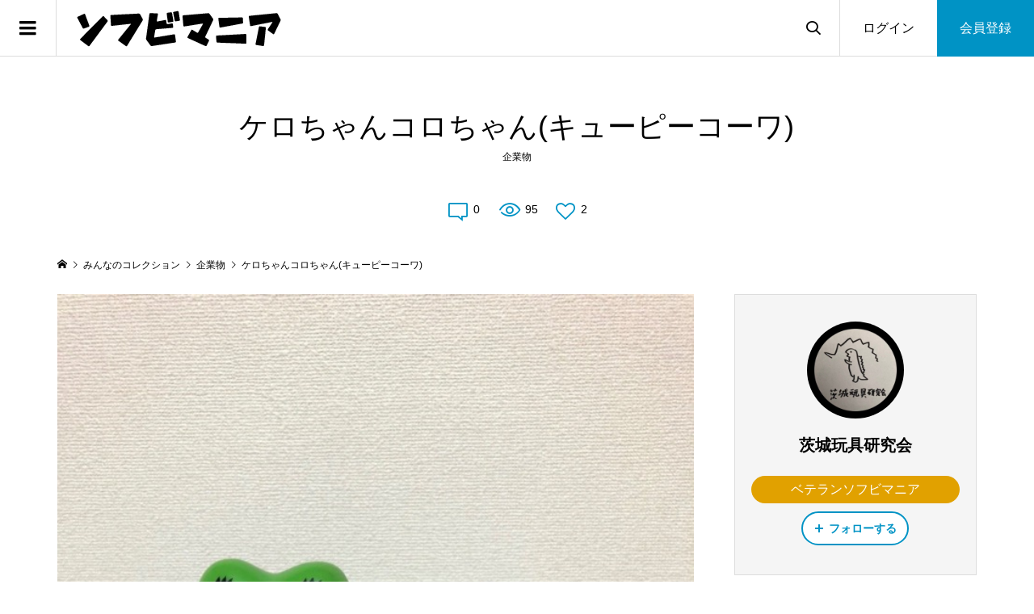

--- FILE ---
content_type: text/html; charset=UTF-8
request_url: https://sofvi-mania.com/%E3%82%B1%E3%83%AD%E3%81%A1%E3%82%83%E3%82%93%E3%82%B3%E3%83%AD%E3%81%A1%E3%82%83%E3%82%93%E3%82%AD%E3%83%A5%E3%83%BC%E3%83%94%E3%83%BC%E3%82%B3%E3%83%BC%E3%83%AF/
body_size: 18628
content:
<!DOCTYPE html>
<html dir="ltr" lang="ja" prefix="og: https://ogp.me/ns#">
<head >
<meta charset="UTF-8">
<meta name="description" content="ケロちゃんコロちゃん(キューピーコーワ)キューピーコーワのケロちゃんコロちゃんです。">
<meta name="viewport" content="width=device-width">

		<!-- All in One SEO 4.5.6 - aioseo.com -->
		<meta name="description" content="ケロちゃんコロちゃん(キューピーコーワ) キューピーコーワのケロちゃんコロちゃんです。 昔ながらの薬局の店頭で" />
		<meta name="robots" content="max-image-preview:large" />
		<link rel="canonical" href="https://sofvi-mania.com/%e3%82%b1%e3%83%ad%e3%81%a1%e3%82%83%e3%82%93%e3%82%b3%e3%83%ad%e3%81%a1%e3%82%83%e3%82%93%e3%82%ad%e3%83%a5%e3%83%bc%e3%83%94%e3%83%bc%e3%82%b3%e3%83%bc%e3%83%af/" />
		<meta name="generator" content="All in One SEO (AIOSEO) 4.5.6" />
		<meta property="og:locale" content="ja_JP" />
		<meta property="og:site_name" content="ソフビマニア - 日本最大のソフビ検索・コミュニティサイト - ソフビマニアは日本最大のソフビ人形コミュニティサイトです。ウルトラマン、ゴジラ、仮面ライダーなど様々なソフビ人形の情報が満載！" />
		<meta property="og:type" content="article" />
		<meta property="og:title" content="ケロちゃんコロちゃん(キューピーコーワ) - ソフビマニア - 日本最大のソフビ検索・コミュニティサイト" />
		<meta property="og:description" content="ケロちゃんコロちゃん(キューピーコーワ) キューピーコーワのケロちゃんコロちゃんです。 昔ながらの薬局の店頭で" />
		<meta property="og:url" content="https://sofvi-mania.com/%e3%82%b1%e3%83%ad%e3%81%a1%e3%82%83%e3%82%93%e3%82%b3%e3%83%ad%e3%81%a1%e3%82%83%e3%82%93%e3%82%ad%e3%83%a5%e3%83%bc%e3%83%94%e3%83%bc%e3%82%b3%e3%83%bc%e3%83%af/" />
		<meta property="og:image" content="https://sofvi-mania.com/wp-content/uploads/2024/01/a3phloji.jpg" />
		<meta property="og:image:secure_url" content="https://sofvi-mania.com/wp-content/uploads/2024/01/a3phloji.jpg" />
		<meta property="article:published_time" content="2024-01-22T08:32:02+00:00" />
		<meta property="article:modified_time" content="2024-01-22T08:32:02+00:00" />
		<meta name="twitter:card" content="summary_large_image" />
		<meta name="twitter:site" content="@sofvi_mania" />
		<meta name="twitter:title" content="ケロちゃんコロちゃん(キューピーコーワ) - ソフビマニア - 日本最大のソフビ検索・コミュニティサイト" />
		<meta name="twitter:description" content="ケロちゃんコロちゃん(キューピーコーワ) キューピーコーワのケロちゃんコロちゃんです。 昔ながらの薬局の店頭で" />
		<meta name="twitter:creator" content="@sofvi_mania" />
		<meta name="twitter:image" content="http://sofvi-mania.com/wp-content/uploads/2024/01/a3phloji.jpg" />
		<script type="application/ld+json" class="aioseo-schema">
			{"@context":"https:\/\/schema.org","@graph":[{"@type":"BlogPosting","@id":"https:\/\/sofvi-mania.com\/%e3%82%b1%e3%83%ad%e3%81%a1%e3%82%83%e3%82%93%e3%82%b3%e3%83%ad%e3%81%a1%e3%82%83%e3%82%93%e3%82%ad%e3%83%a5%e3%83%bc%e3%83%94%e3%83%bc%e3%82%b3%e3%83%bc%e3%83%af\/#blogposting","name":"\u30b1\u30ed\u3061\u3083\u3093\u30b3\u30ed\u3061\u3083\u3093(\u30ad\u30e5\u30fc\u30d4\u30fc\u30b3\u30fc\u30ef) - \u30bd\u30d5\u30d3\u30de\u30cb\u30a2 - \u65e5\u672c\u6700\u5927\u306e\u30bd\u30d5\u30d3\u691c\u7d22\u30fb\u30b3\u30df\u30e5\u30cb\u30c6\u30a3\u30b5\u30a4\u30c8","headline":"\u30b1\u30ed\u3061\u3083\u3093\u30b3\u30ed\u3061\u3083\u3093(\u30ad\u30e5\u30fc\u30d4\u30fc\u30b3\u30fc\u30ef)","author":{"@id":"https:\/\/sofvi-mania.com\/author\/%E8%8C%A8%E5%9F%8E%E7%8E%A9%E5%85%B7%E7%A0%94%E7%A9%B6%E4%BC%9A\/#author"},"publisher":{"@id":"https:\/\/sofvi-mania.com\/#organization"},"image":{"@type":"ImageObject","url":"https:\/\/sofvi-mania.com\/wp-content\/uploads\/2024\/01\/logo-1_ssp.png","@id":"https:\/\/sofvi-mania.com\/#articleImage","width":300,"height":53},"datePublished":"2024-01-22T17:32:02+09:00","dateModified":"2024-01-22T17:32:02+09:00","inLanguage":"ja","mainEntityOfPage":{"@id":"https:\/\/sofvi-mania.com\/%e3%82%b1%e3%83%ad%e3%81%a1%e3%82%83%e3%82%93%e3%82%b3%e3%83%ad%e3%81%a1%e3%82%83%e3%82%93%e3%82%ad%e3%83%a5%e3%83%bc%e3%83%94%e3%83%bc%e3%82%b3%e3%83%bc%e3%83%af\/#webpage"},"isPartOf":{"@id":"https:\/\/sofvi-mania.com\/%e3%82%b1%e3%83%ad%e3%81%a1%e3%82%83%e3%82%93%e3%82%b3%e3%83%ad%e3%81%a1%e3%82%83%e3%82%93%e3%82%ad%e3%83%a5%e3%83%bc%e3%83%94%e3%83%bc%e3%82%b3%e3%83%bc%e3%83%af\/#webpage"},"articleSection":"\u4f01\u696d\u7269"},{"@type":"BreadcrumbList","@id":"https:\/\/sofvi-mania.com\/%e3%82%b1%e3%83%ad%e3%81%a1%e3%82%83%e3%82%93%e3%82%b3%e3%83%ad%e3%81%a1%e3%82%83%e3%82%93%e3%82%ad%e3%83%a5%e3%83%bc%e3%83%94%e3%83%bc%e3%82%b3%e3%83%bc%e3%83%af\/#breadcrumblist","itemListElement":[{"@type":"ListItem","@id":"https:\/\/sofvi-mania.com\/#listItem","position":1,"name":"\u5bb6","item":"https:\/\/sofvi-mania.com\/","nextItem":"https:\/\/sofvi-mania.com\/%e3%82%b1%e3%83%ad%e3%81%a1%e3%82%83%e3%82%93%e3%82%b3%e3%83%ad%e3%81%a1%e3%82%83%e3%82%93%e3%82%ad%e3%83%a5%e3%83%bc%e3%83%94%e3%83%bc%e3%82%b3%e3%83%bc%e3%83%af\/#listItem"},{"@type":"ListItem","@id":"https:\/\/sofvi-mania.com\/%e3%82%b1%e3%83%ad%e3%81%a1%e3%82%83%e3%82%93%e3%82%b3%e3%83%ad%e3%81%a1%e3%82%83%e3%82%93%e3%82%ad%e3%83%a5%e3%83%bc%e3%83%94%e3%83%bc%e3%82%b3%e3%83%bc%e3%83%af\/#listItem","position":2,"name":"\u30b1\u30ed\u3061\u3083\u3093\u30b3\u30ed\u3061\u3083\u3093(\u30ad\u30e5\u30fc\u30d4\u30fc\u30b3\u30fc\u30ef)","previousItem":"https:\/\/sofvi-mania.com\/#listItem"}]},{"@type":"Organization","@id":"https:\/\/sofvi-mania.com\/#organization","name":"\u30bd\u30d5\u30d3\u30de\u30cb\u30a2 - \u65e5\u672c\u6700\u5927\u306e\u30bd\u30d5\u30d3\u691c\u7d22\u30fb\u30b3\u30df\u30e5\u30cb\u30c6\u30a3\u30b5\u30a4\u30c8","url":"https:\/\/sofvi-mania.com\/","logo":{"@type":"ImageObject","url":"https:\/\/sofvi-mania.com\/wp-content\/uploads\/2024\/01\/logo-1_ssp.png","@id":"https:\/\/sofvi-mania.com\/%e3%82%b1%e3%83%ad%e3%81%a1%e3%82%83%e3%82%93%e3%82%b3%e3%83%ad%e3%81%a1%e3%82%83%e3%82%93%e3%82%ad%e3%83%a5%e3%83%bc%e3%83%94%e3%83%bc%e3%82%b3%e3%83%bc%e3%83%af\/#organizationLogo","width":300,"height":53},"image":{"@id":"https:\/\/sofvi-mania.com\/#organizationLogo"},"sameAs":["https:\/\/twitter.com\/sofvi_mania"]},{"@type":"Person","@id":"https:\/\/sofvi-mania.com\/author\/%E8%8C%A8%E5%9F%8E%E7%8E%A9%E5%85%B7%E7%A0%94%E7%A9%B6%E4%BC%9A\/#author","url":"https:\/\/sofvi-mania.com\/author\/%E8%8C%A8%E5%9F%8E%E7%8E%A9%E5%85%B7%E7%A0%94%E7%A9%B6%E4%BC%9A\/","name":"\u8328\u57ce\u73a9\u5177\u7814\u7a76\u4f1a","image":{"@type":"ImageObject","@id":"https:\/\/sofvi-mania.com\/%e3%82%b1%e3%83%ad%e3%81%a1%e3%82%83%e3%82%93%e3%82%b3%e3%83%ad%e3%81%a1%e3%82%83%e3%82%93%e3%82%ad%e3%83%a5%e3%83%bc%e3%83%94%e3%83%bc%e3%82%b3%e3%83%bc%e3%83%af\/#authorImage","url":"https:\/\/secure.gravatar.com\/avatar\/b32ba232fb71c74c2c7e0785edd45342ad0f1f1a2ffd5105effd56eb344bd246?s=96&d=mm&r=g","width":96,"height":96,"caption":"\u8328\u57ce\u73a9\u5177\u7814\u7a76\u4f1a"}},{"@type":"WebPage","@id":"https:\/\/sofvi-mania.com\/%e3%82%b1%e3%83%ad%e3%81%a1%e3%82%83%e3%82%93%e3%82%b3%e3%83%ad%e3%81%a1%e3%82%83%e3%82%93%e3%82%ad%e3%83%a5%e3%83%bc%e3%83%94%e3%83%bc%e3%82%b3%e3%83%bc%e3%83%af\/#webpage","url":"https:\/\/sofvi-mania.com\/%e3%82%b1%e3%83%ad%e3%81%a1%e3%82%83%e3%82%93%e3%82%b3%e3%83%ad%e3%81%a1%e3%82%83%e3%82%93%e3%82%ad%e3%83%a5%e3%83%bc%e3%83%94%e3%83%bc%e3%82%b3%e3%83%bc%e3%83%af\/","name":"\u30b1\u30ed\u3061\u3083\u3093\u30b3\u30ed\u3061\u3083\u3093(\u30ad\u30e5\u30fc\u30d4\u30fc\u30b3\u30fc\u30ef) - \u30bd\u30d5\u30d3\u30de\u30cb\u30a2 - \u65e5\u672c\u6700\u5927\u306e\u30bd\u30d5\u30d3\u691c\u7d22\u30fb\u30b3\u30df\u30e5\u30cb\u30c6\u30a3\u30b5\u30a4\u30c8","description":"\u30b1\u30ed\u3061\u3083\u3093\u30b3\u30ed\u3061\u3083\u3093(\u30ad\u30e5\u30fc\u30d4\u30fc\u30b3\u30fc\u30ef) \u30ad\u30e5\u30fc\u30d4\u30fc\u30b3\u30fc\u30ef\u306e\u30b1\u30ed\u3061\u3083\u3093\u30b3\u30ed\u3061\u3083\u3093\u3067\u3059\u3002 \u6614\u306a\u304c\u3089\u306e\u85ac\u5c40\u306e\u5e97\u982d\u3067","inLanguage":"ja","isPartOf":{"@id":"https:\/\/sofvi-mania.com\/#website"},"breadcrumb":{"@id":"https:\/\/sofvi-mania.com\/%e3%82%b1%e3%83%ad%e3%81%a1%e3%82%83%e3%82%93%e3%82%b3%e3%83%ad%e3%81%a1%e3%82%83%e3%82%93%e3%82%ad%e3%83%a5%e3%83%bc%e3%83%94%e3%83%bc%e3%82%b3%e3%83%bc%e3%83%af\/#breadcrumblist"},"author":{"@id":"https:\/\/sofvi-mania.com\/author\/%E8%8C%A8%E5%9F%8E%E7%8E%A9%E5%85%B7%E7%A0%94%E7%A9%B6%E4%BC%9A\/#author"},"creator":{"@id":"https:\/\/sofvi-mania.com\/author\/%E8%8C%A8%E5%9F%8E%E7%8E%A9%E5%85%B7%E7%A0%94%E7%A9%B6%E4%BC%9A\/#author"},"datePublished":"2024-01-22T17:32:02+09:00","dateModified":"2024-01-22T17:32:02+09:00"},{"@type":"WebSite","@id":"https:\/\/sofvi-mania.com\/#website","url":"https:\/\/sofvi-mania.com\/","name":"\u30bd\u30d5\u30d3\u30de\u30cb\u30a2 - \u65e5\u672c\u6700\u5927\u306e\u30bd\u30d5\u30d3\u691c\u7d22\u30fb\u30b3\u30df\u30e5\u30cb\u30c6\u30a3\u30b5\u30a4\u30c8","description":"\u30bd\u30d5\u30d3\u30de\u30cb\u30a2\u306f\u65e5\u672c\u6700\u5927\u306e\u30bd\u30d5\u30d3\u4eba\u5f62\u30b3\u30df\u30e5\u30cb\u30c6\u30a3\u30b5\u30a4\u30c8\u3067\u3059\u3002\u30a6\u30eb\u30c8\u30e9\u30de\u30f3\u3001\u30b4\u30b8\u30e9\u3001\u4eee\u9762\u30e9\u30a4\u30c0\u30fc\u306a\u3069\u69d8\u3005\u306a\u30bd\u30d5\u30d3\u4eba\u5f62\u306e\u60c5\u5831\u304c\u6e80\u8f09\uff01","inLanguage":"ja","publisher":{"@id":"https:\/\/sofvi-mania.com\/#organization"}}]}
		</script>
		<!-- All in One SEO -->

<link rel="alternate" type="application/rss+xml" title="ソフビマニア - 日本最大のソフビ検索・コミュニティサイト &raquo; ケロちゃんコロちゃん(キューピーコーワ) のコメントのフィード" href="https://sofvi-mania.com/%e3%82%b1%e3%83%ad%e3%81%a1%e3%82%83%e3%82%93%e3%82%b3%e3%83%ad%e3%81%a1%e3%82%83%e3%82%93%e3%82%ad%e3%83%a5%e3%83%bc%e3%83%94%e3%83%bc%e3%82%b3%e3%83%bc%e3%83%af/feed/" />
<link rel="alternate" title="oEmbed (JSON)" type="application/json+oembed" href="https://sofvi-mania.com/wp-json/oembed/1.0/embed?url=https%3A%2F%2Fsofvi-mania.com%2F%25e3%2582%25b1%25e3%2583%25ad%25e3%2581%25a1%25e3%2582%2583%25e3%2582%2593%25e3%2582%25b3%25e3%2583%25ad%25e3%2581%25a1%25e3%2582%2583%25e3%2582%2593%25e3%2582%25ad%25e3%2583%25a5%25e3%2583%25bc%25e3%2583%2594%25e3%2583%25bc%25e3%2582%25b3%25e3%2583%25bc%25e3%2583%25af%2F" />
<link rel="alternate" title="oEmbed (XML)" type="text/xml+oembed" href="https://sofvi-mania.com/wp-json/oembed/1.0/embed?url=https%3A%2F%2Fsofvi-mania.com%2F%25e3%2582%25b1%25e3%2583%25ad%25e3%2581%25a1%25e3%2582%2583%25e3%2582%2593%25e3%2582%25b3%25e3%2583%25ad%25e3%2581%25a1%25e3%2582%2583%25e3%2582%2593%25e3%2582%25ad%25e3%2583%25a5%25e3%2583%25bc%25e3%2583%2594%25e3%2583%25bc%25e3%2582%25b3%25e3%2583%25bc%25e3%2583%25af%2F&#038;format=xml" />

<!-- SEO SIMPLE PACK 3.2.0 -->
<title>ケロちゃんコロちゃん(キューピーコーワ) | ソフビマニア - 日本最大のソフビ検索・コミュニティサイト</title>
<meta name="description" content="ケロちゃんコロちゃん(キューピーコーワ) キューピーコーワのケロちゃんコロちゃんです。 昔ながらの薬局の店頭で大きなカエルを見たことがある人もたくさんいるのでは？">
<meta name="keywords" content="ソフビ,ソフビ人形,ソフトビニールフィギュア,ウルトラマン,ゴジラ">
<link rel="canonical" href="https://sofvi-mania.com/%e3%82%b1%e3%83%ad%e3%81%a1%e3%82%83%e3%82%93%e3%82%b3%e3%83%ad%e3%81%a1%e3%82%83%e3%82%93%e3%82%ad%e3%83%a5%e3%83%bc%e3%83%94%e3%83%bc%e3%82%b3%e3%83%bc%e3%83%af/">
<meta property="og:locale" content="ja_JP">
<meta property="og:type" content="article">
<meta property="og:title" content="ケロちゃんコロちゃん(キューピーコーワ) | ソフビマニア - 日本最大のソフビ検索・コミュニティサイト">
<meta property="og:description" content="ケロちゃんコロちゃん(キューピーコーワ) キューピーコーワのケロちゃんコロちゃんです。 昔ながらの薬局の店頭で大きなカエルを見たことがある人もたくさんいるのでは？">
<meta property="og:url" content="https://sofvi-mania.com/%e3%82%b1%e3%83%ad%e3%81%a1%e3%82%83%e3%82%93%e3%82%b3%e3%83%ad%e3%81%a1%e3%82%83%e3%82%93%e3%82%ad%e3%83%a5%e3%83%bc%e3%83%94%e3%83%bc%e3%82%b3%e3%83%bc%e3%83%af/">
<meta property="og:site_name" content="ソフビマニア - 日本最大のソフビ検索・コミュニティサイト">
<meta name="twitter:card" content="summary_large_image">
<meta name="twitter:site" content="sofvi_mania">
<!-- / SEO SIMPLE PACK -->

<style id='wp-img-auto-sizes-contain-inline-css' type='text/css'>
img:is([sizes=auto i],[sizes^="auto," i]){contain-intrinsic-size:3000px 1500px}
/*# sourceURL=wp-img-auto-sizes-contain-inline-css */
</style>
<link rel='stylesheet' id='mycred-rank-shortcodes-css' href='https://sofvi-mania.com/wp-content/plugins/mycred/addons/rank-plus/assets/css/mycred-rank-shortcodes.css?ver=1.0.1' type='text/css' media='all' />
<link rel='stylesheet' id='wp-block-library-css' href='https://sofvi-mania.com/wp-includes/css/dist/block-library/style.min.css?ver=6.9' type='text/css' media='all' />
<style id='global-styles-inline-css' type='text/css'>
:root{--wp--preset--aspect-ratio--square: 1;--wp--preset--aspect-ratio--4-3: 4/3;--wp--preset--aspect-ratio--3-4: 3/4;--wp--preset--aspect-ratio--3-2: 3/2;--wp--preset--aspect-ratio--2-3: 2/3;--wp--preset--aspect-ratio--16-9: 16/9;--wp--preset--aspect-ratio--9-16: 9/16;--wp--preset--color--black: #000000;--wp--preset--color--cyan-bluish-gray: #abb8c3;--wp--preset--color--white: #ffffff;--wp--preset--color--pale-pink: #f78da7;--wp--preset--color--vivid-red: #cf2e2e;--wp--preset--color--luminous-vivid-orange: #ff6900;--wp--preset--color--luminous-vivid-amber: #fcb900;--wp--preset--color--light-green-cyan: #7bdcb5;--wp--preset--color--vivid-green-cyan: #00d084;--wp--preset--color--pale-cyan-blue: #8ed1fc;--wp--preset--color--vivid-cyan-blue: #0693e3;--wp--preset--color--vivid-purple: #9b51e0;--wp--preset--gradient--vivid-cyan-blue-to-vivid-purple: linear-gradient(135deg,rgb(6,147,227) 0%,rgb(155,81,224) 100%);--wp--preset--gradient--light-green-cyan-to-vivid-green-cyan: linear-gradient(135deg,rgb(122,220,180) 0%,rgb(0,208,130) 100%);--wp--preset--gradient--luminous-vivid-amber-to-luminous-vivid-orange: linear-gradient(135deg,rgb(252,185,0) 0%,rgb(255,105,0) 100%);--wp--preset--gradient--luminous-vivid-orange-to-vivid-red: linear-gradient(135deg,rgb(255,105,0) 0%,rgb(207,46,46) 100%);--wp--preset--gradient--very-light-gray-to-cyan-bluish-gray: linear-gradient(135deg,rgb(238,238,238) 0%,rgb(169,184,195) 100%);--wp--preset--gradient--cool-to-warm-spectrum: linear-gradient(135deg,rgb(74,234,220) 0%,rgb(151,120,209) 20%,rgb(207,42,186) 40%,rgb(238,44,130) 60%,rgb(251,105,98) 80%,rgb(254,248,76) 100%);--wp--preset--gradient--blush-light-purple: linear-gradient(135deg,rgb(255,206,236) 0%,rgb(152,150,240) 100%);--wp--preset--gradient--blush-bordeaux: linear-gradient(135deg,rgb(254,205,165) 0%,rgb(254,45,45) 50%,rgb(107,0,62) 100%);--wp--preset--gradient--luminous-dusk: linear-gradient(135deg,rgb(255,203,112) 0%,rgb(199,81,192) 50%,rgb(65,88,208) 100%);--wp--preset--gradient--pale-ocean: linear-gradient(135deg,rgb(255,245,203) 0%,rgb(182,227,212) 50%,rgb(51,167,181) 100%);--wp--preset--gradient--electric-grass: linear-gradient(135deg,rgb(202,248,128) 0%,rgb(113,206,126) 100%);--wp--preset--gradient--midnight: linear-gradient(135deg,rgb(2,3,129) 0%,rgb(40,116,252) 100%);--wp--preset--font-size--small: 13px;--wp--preset--font-size--medium: 20px;--wp--preset--font-size--large: 36px;--wp--preset--font-size--x-large: 42px;--wp--preset--spacing--20: 0.44rem;--wp--preset--spacing--30: 0.67rem;--wp--preset--spacing--40: 1rem;--wp--preset--spacing--50: 1.5rem;--wp--preset--spacing--60: 2.25rem;--wp--preset--spacing--70: 3.38rem;--wp--preset--spacing--80: 5.06rem;--wp--preset--shadow--natural: 6px 6px 9px rgba(0, 0, 0, 0.2);--wp--preset--shadow--deep: 12px 12px 50px rgba(0, 0, 0, 0.4);--wp--preset--shadow--sharp: 6px 6px 0px rgba(0, 0, 0, 0.2);--wp--preset--shadow--outlined: 6px 6px 0px -3px rgb(255, 255, 255), 6px 6px rgb(0, 0, 0);--wp--preset--shadow--crisp: 6px 6px 0px rgb(0, 0, 0);}:where(.is-layout-flex){gap: 0.5em;}:where(.is-layout-grid){gap: 0.5em;}body .is-layout-flex{display: flex;}.is-layout-flex{flex-wrap: wrap;align-items: center;}.is-layout-flex > :is(*, div){margin: 0;}body .is-layout-grid{display: grid;}.is-layout-grid > :is(*, div){margin: 0;}:where(.wp-block-columns.is-layout-flex){gap: 2em;}:where(.wp-block-columns.is-layout-grid){gap: 2em;}:where(.wp-block-post-template.is-layout-flex){gap: 1.25em;}:where(.wp-block-post-template.is-layout-grid){gap: 1.25em;}.has-black-color{color: var(--wp--preset--color--black) !important;}.has-cyan-bluish-gray-color{color: var(--wp--preset--color--cyan-bluish-gray) !important;}.has-white-color{color: var(--wp--preset--color--white) !important;}.has-pale-pink-color{color: var(--wp--preset--color--pale-pink) !important;}.has-vivid-red-color{color: var(--wp--preset--color--vivid-red) !important;}.has-luminous-vivid-orange-color{color: var(--wp--preset--color--luminous-vivid-orange) !important;}.has-luminous-vivid-amber-color{color: var(--wp--preset--color--luminous-vivid-amber) !important;}.has-light-green-cyan-color{color: var(--wp--preset--color--light-green-cyan) !important;}.has-vivid-green-cyan-color{color: var(--wp--preset--color--vivid-green-cyan) !important;}.has-pale-cyan-blue-color{color: var(--wp--preset--color--pale-cyan-blue) !important;}.has-vivid-cyan-blue-color{color: var(--wp--preset--color--vivid-cyan-blue) !important;}.has-vivid-purple-color{color: var(--wp--preset--color--vivid-purple) !important;}.has-black-background-color{background-color: var(--wp--preset--color--black) !important;}.has-cyan-bluish-gray-background-color{background-color: var(--wp--preset--color--cyan-bluish-gray) !important;}.has-white-background-color{background-color: var(--wp--preset--color--white) !important;}.has-pale-pink-background-color{background-color: var(--wp--preset--color--pale-pink) !important;}.has-vivid-red-background-color{background-color: var(--wp--preset--color--vivid-red) !important;}.has-luminous-vivid-orange-background-color{background-color: var(--wp--preset--color--luminous-vivid-orange) !important;}.has-luminous-vivid-amber-background-color{background-color: var(--wp--preset--color--luminous-vivid-amber) !important;}.has-light-green-cyan-background-color{background-color: var(--wp--preset--color--light-green-cyan) !important;}.has-vivid-green-cyan-background-color{background-color: var(--wp--preset--color--vivid-green-cyan) !important;}.has-pale-cyan-blue-background-color{background-color: var(--wp--preset--color--pale-cyan-blue) !important;}.has-vivid-cyan-blue-background-color{background-color: var(--wp--preset--color--vivid-cyan-blue) !important;}.has-vivid-purple-background-color{background-color: var(--wp--preset--color--vivid-purple) !important;}.has-black-border-color{border-color: var(--wp--preset--color--black) !important;}.has-cyan-bluish-gray-border-color{border-color: var(--wp--preset--color--cyan-bluish-gray) !important;}.has-white-border-color{border-color: var(--wp--preset--color--white) !important;}.has-pale-pink-border-color{border-color: var(--wp--preset--color--pale-pink) !important;}.has-vivid-red-border-color{border-color: var(--wp--preset--color--vivid-red) !important;}.has-luminous-vivid-orange-border-color{border-color: var(--wp--preset--color--luminous-vivid-orange) !important;}.has-luminous-vivid-amber-border-color{border-color: var(--wp--preset--color--luminous-vivid-amber) !important;}.has-light-green-cyan-border-color{border-color: var(--wp--preset--color--light-green-cyan) !important;}.has-vivid-green-cyan-border-color{border-color: var(--wp--preset--color--vivid-green-cyan) !important;}.has-pale-cyan-blue-border-color{border-color: var(--wp--preset--color--pale-cyan-blue) !important;}.has-vivid-cyan-blue-border-color{border-color: var(--wp--preset--color--vivid-cyan-blue) !important;}.has-vivid-purple-border-color{border-color: var(--wp--preset--color--vivid-purple) !important;}.has-vivid-cyan-blue-to-vivid-purple-gradient-background{background: var(--wp--preset--gradient--vivid-cyan-blue-to-vivid-purple) !important;}.has-light-green-cyan-to-vivid-green-cyan-gradient-background{background: var(--wp--preset--gradient--light-green-cyan-to-vivid-green-cyan) !important;}.has-luminous-vivid-amber-to-luminous-vivid-orange-gradient-background{background: var(--wp--preset--gradient--luminous-vivid-amber-to-luminous-vivid-orange) !important;}.has-luminous-vivid-orange-to-vivid-red-gradient-background{background: var(--wp--preset--gradient--luminous-vivid-orange-to-vivid-red) !important;}.has-very-light-gray-to-cyan-bluish-gray-gradient-background{background: var(--wp--preset--gradient--very-light-gray-to-cyan-bluish-gray) !important;}.has-cool-to-warm-spectrum-gradient-background{background: var(--wp--preset--gradient--cool-to-warm-spectrum) !important;}.has-blush-light-purple-gradient-background{background: var(--wp--preset--gradient--blush-light-purple) !important;}.has-blush-bordeaux-gradient-background{background: var(--wp--preset--gradient--blush-bordeaux) !important;}.has-luminous-dusk-gradient-background{background: var(--wp--preset--gradient--luminous-dusk) !important;}.has-pale-ocean-gradient-background{background: var(--wp--preset--gradient--pale-ocean) !important;}.has-electric-grass-gradient-background{background: var(--wp--preset--gradient--electric-grass) !important;}.has-midnight-gradient-background{background: var(--wp--preset--gradient--midnight) !important;}.has-small-font-size{font-size: var(--wp--preset--font-size--small) !important;}.has-medium-font-size{font-size: var(--wp--preset--font-size--medium) !important;}.has-large-font-size{font-size: var(--wp--preset--font-size--large) !important;}.has-x-large-font-size{font-size: var(--wp--preset--font-size--x-large) !important;}
/*# sourceURL=global-styles-inline-css */
</style>

<style id='classic-theme-styles-inline-css' type='text/css'>
/*! This file is auto-generated */
.wp-block-button__link{color:#fff;background-color:#32373c;border-radius:9999px;box-shadow:none;text-decoration:none;padding:calc(.667em + 2px) calc(1.333em + 2px);font-size:1.125em}.wp-block-file__button{background:#32373c;color:#fff;text-decoration:none}
/*# sourceURL=/wp-includes/css/classic-themes.min.css */
</style>
<link rel='stylesheet' id='cpsh-shortcodes-css' href='https://sofvi-mania.com/wp-content/plugins/column-shortcodes/assets/css/shortcodes.css?ver=1.0.1' type='text/css' media='all' />
<link rel='stylesheet' id='contact-form-7-css' href='https://sofvi-mania.com/wp-content/plugins/contact-form-7/includes/css/styles.css?ver=5.7.5.1' type='text/css' media='all' />
<link rel='stylesheet' id='zoomy-style-css' href='https://sofvi-mania.com/wp-content/themes/zoomy_tcd067/style.css?ver=2.1.2' type='text/css' media='all' />
<link rel='stylesheet' id='zoomy-slick-css' href='https://sofvi-mania.com/wp-content/themes/zoomy_tcd067/css/slick.min.css?ver=6.9' type='text/css' media='all' />
<link rel='stylesheet' id='mycred-front-css' href='https://sofvi-mania.com/wp-content/plugins/mycred/assets/css/mycred-front.css?ver=2.9.2' type='text/css' media='all' />
<link rel='stylesheet' id='mycred-social-share-icons-css' href='https://sofvi-mania.com/wp-content/plugins/mycred/assets/css/mycred-social-icons.css?ver=2.9.2' type='text/css' media='all' />
<link rel='stylesheet' id='mycred-social-share-style-css' href='https://sofvi-mania.com/wp-content/plugins/mycred/assets/css/mycred-social-share.css?ver=2.9.2' type='text/css' media='all' />
<link rel='stylesheet' id='tablepress-default-css' href='https://sofvi-mania.com/wp-content/plugins/tablepress/css/build/default.css?ver=3.0.3' type='text/css' media='all' />
<!--n2css--><!--n2js--><script type="text/javascript" src="https://sofvi-mania.com/wp-includes/js/jquery/jquery.min.js?ver=3.7.1" id="jquery-core-js"></script>
<script type="text/javascript" src="https://sofvi-mania.com/wp-includes/js/jquery/jquery-migrate.min.js?ver=3.4.1" id="jquery-migrate-js"></script>
<script type="text/javascript" src="https://sofvi-mania.com/wp-content/plugins/mycred/addons/badges/assets/js/front.js?ver=1.3" id="mycred-badge-front-js"></script>
<link rel="https://api.w.org/" href="https://sofvi-mania.com/wp-json/" /><link rel="alternate" title="JSON" type="application/json" href="https://sofvi-mania.com/wp-json/wp/v2/posts/2064" /><link rel="EditURI" type="application/rsd+xml" title="RSD" href="https://sofvi-mania.com/xmlrpc.php?rsd" />
<meta name="generator" content="WordPress 6.9" />
<link rel='shortlink' href='https://sofvi-mania.com/?p=2064' />
<style>
.p-headline, .p-breadcrumb__item a:hover, .p-button-follow, .p-has-icon::before, .p-social-nav a:hover, .p-archive-information__item-date, .p-index-newsticker__item-date, .p-member-page-header__title, .p-member-page-headline--color, .p-widget__title, .p-widget-categories .toggle-children:hover { color: #0093c5; }
.p-button, .p-header-member-menu__item.has-bg a, .p-category-item, .p-page-links > span, .p-author .p-social-nav__item--url a, .p-author__list-tab_badge, .slick-dots li.slick-active button, .slick-dots li:hover button { background-color: #0093c5; }
.p-button-follow { border-color: #0093c5; }
a.p-button-follow:hover, a.p-button-following:hover, .p-pager__item .current, .p-page-links a:hover, .p-pager__item a:hover, .slick-dots li.slick-active button { background-color: #0093c5; border-color: #0093c5; }
.p-author__list-tab, .p-member-news__item.is-unread, .p-widget-categories li a:hover { background-color: rgba(0, 147, 197, 0.15); }
.p-blog-archive__sort-item.is-active, .p-blog-archive__sort-item:hover { background: #0093c5; border-color: #0093c5 !important; }
a:hover, .p-body a:hover, a:hover .p-article__title, .p-article__author:hover .p-article__author-name, a.p-has-icon:hover::before, .p-user-list__search-submit:hover, .c-comment__item-body a:hover, .c-comment__item-act a:hover, .p-widget .searchform #searchsubmit:hover, .p-widget-search .p-widget-search__submit:hover, .c-entry-nav__item a:hover, .p-modal__close:hover { color: #027197; }
.p-button:hover, .p-header-member-menu__item.has-bg a:hover, .p-category-item:hover, .p-author .p-social-nav__item--url a:hover, .p-author__list-tab:hover, .p-article__edit-button:hover, .p-article__delete-button:hover, .c-comment__form-submit:hover, c-comment__password-protected, .c-pw__btn--register, .c-pw__btn { background-color: #027197; }
.p-membership-form__image-upload-tiny__label:hover, .p-membership-form__overlay-button:hover, .c-comment__tab-item.is-active a, .c-comment__tab-item a:hover, .c-comment__tab-item.is-active p { background-color: #027197; border-color: #027197; }
.c-comment__tab-item.is-active a:after, .c-comment__tab-item.is-active p:after { border-top-color: #027197; }
.p-body a, .c-comment__item-body a, .custom-html-widget a { color: #0093c5; }
body, input, textarea { font-family: "Segoe UI", Verdana, "游ゴシック", YuGothic, "Hiragino Kaku Gothic ProN", Meiryo, sans-serif; }
.p-logo, .p-entry__title, .p-entry-photo__title, .p-headline, .p-headline-photo, .p-page-header__title, .p-cb__item-headline, .p-widget__title, .p-sidemenu-categories-title {
font-family: "Segoe UI", Verdana, "游ゴシック", YuGothic, "Hiragino Kaku Gothic ProN", Meiryo, sans-serif;
}
.c-load--type1 { border: 3px solid rgba(153, 153, 153, 0.2); border-top-color: #000000; }
.p-hover-effect--type1:hover img { -webkit-transform: scale(1.2) rotate(2deg); -moz-transform: scale(1.2) rotate(2deg); -ms-transform: scale(1.2) rotate(2deg); transform: scale(1.2) rotate(2deg); }
.p-hover-effect--type2 img { margin-left: -8px; }
.p-hover-effect--type2:hover img { margin-left: 8px; }
.p-hover-effect--type2:hover .p-hover-effect__image { background: #000000; }
.p-hover-effect--type2:hover img { opacity: 0.5 }
.p-hover-effect--type3:hover .p-hover-effect__image { background: #000000; }
.p-hover-effect--type3:hover img { opacity: 0.5; }
.p-entry__title { font-size: 36px; }
.p-entry__title, .p-article-post__title, .p-article__title { color: #000000; }
.p-entry__body { color: #000000; font-size: 16px; }
.p-entry-photo__title { font-size: 36px; }
.p-entry-photo__title, .p-article-photo__title { color: #000000; }
.p-entry-photo__body { color: #000000; font-size: 16px; }
.p-headline-photo__author { background-color: #000000; color: #ffffff; }
.p-headline-photo__comment { background-color: #000000; color: #ffffff; }
.p-entry-information__body { color: #000000; font-size: 16px; }
.l-header__bar { background: rgba(255, 255, 255, 1); }
body.l-header__fix .is-header-fixed .l-header__bar { background: rgba(255, 255, 255, 0.8); }
.l-header__bar a { color: #000000; }
.l-header__bar a:hover, .p-header-member-menu__item a:hover { color: #0093c5; }
.p-header__logo--text { font-size: 30px; }
.p-siteinfo__title { font-size: 30px; }
.p-member-menu { background-color: #222222 !important; }
.p-member-menu__item a { color: #ffffff; }
.p-member-menu__item a:hover, .p-member-menu__item.is-active a { color: #0093c5; }
.p-member-menu__item-badge { background-color: #0093c5; color: #ffffff; }
.p-sidemnu { background-color: #222222; }
.p-sidemnu, .p-sidemnu a, .p-sidemnu .p-widget__title { color: #ffffff; }
.p-sidemnu a:hover, .p-sidemnu .current-cat a { color: #0093c5; }
.p-sidemenu-categories-title, .p-sidemnu .p-widget__title { background-color: #0093c5; color: #ffffff; }
.p-copyright { background-color: #ffffff; color: #000000; }
.p-footer-blog, .p-footer-blog .slick-slider::before, .p-footer-blog .slick-slider::after { background-color: #000000; }
@media (min-width: 992px) {
	.l-header__bar { background-color: rgba(255, 255, 255, 1); }
	.p-pagetop a:hover { background-color: #0093c5; border-color: #0093c5; }
}
@media only screen and (max-width: 991px) {
	.p-header__logo--text { font-size: 24px; }
	.p-header-search__form { background-color: rgba(255, 255, 255, 1); }
	body.l-header__fix .is-header-fixed .l-header__bar .p-header-search__form { background-color: rgba(255, 255, 255, 0.8); }
	.p-pagetop a { background-color: #0093c5; }
	.p-pagetop a:hover { background-color: #027197; }
	.p-siteinfo__title { font-size: 24px; }
	.p-entry__title { font-size: 22px; }
	.p-entry__body { font-size: 14px; }
	.p-entry-photo__title { font-size: 22px; }
	.p-entry-photo__body { font-size: 14px; }
	.p-entry-information__title { font-size: 22px; }
	.p-entry-information__body { font-size: 14px; }
}
.p-footer-widget-area { background-color: #ffffff; color: #000000; }
.p-footer-widget-area .p-widget__title { color: #0093c5; }
.p-footer-widget-area a { color: #000000; }
.p-footer-widget-area a:hover { color: #027197; }
#site_info_widget-2 .p-siteinfo__button { background: #0093c5; color: #ffffff !important; }
#site_info_widget-2 .p-siteinfo__button:hover { background: #027197; color: #ffffff !important; }
.p-messages__create-message__headline, .p-button-message, .p-messages__page-header-nav li a:hover, .p-messages-search-members__submit:hover, .p-messages-user__nav li a:hover, .p-messages-detail__message-meta a:hover, .p-button-unblock, .is-wp-mobile-device a.p-messages__create-message__headline:hover { color: #0093c5; }
.p-messages-users__item.is-active, .p-messages-users__item:hover, body.membership-messages_create .p-author__list-tab::after { background-color: rgba(0, 147, 197, 0.15); }
.p-messages-detail__message--type1 .p-messages-detail__message-body, .p-messages-user__badge, a.p-button-message:hover, a.p-button-unblock:hover, .p-messages-scrollbar::-webkit-scrollbar-thumb { background-color: #0093c5; }
.p-messages-scrollbar { scrollbar-color: #0093c5 transparent; }
.p-button-message, .p-button-unblock { border-color: #0093c5; }
a.p-messages__create-message__headline:hover { color: #027197; }
body.membership-messages_create .p-author__list-tab:hover::after { background-color: #027197; }
.p-article__date{display:none !important;}
.p-header__logo--mobile{padding:0 !Important;}
</style>
<style type="text/css">

</style>
<link rel="icon" href="https://sofvi-mania.com/wp-content/uploads/2024/01/cropped-so-32x32.jpg" sizes="32x32" />
<link rel="icon" href="https://sofvi-mania.com/wp-content/uploads/2024/01/cropped-so-192x192.jpg" sizes="192x192" />
<link rel="apple-touch-icon" href="https://sofvi-mania.com/wp-content/uploads/2024/01/cropped-so-180x180.jpg" />
<meta name="msapplication-TileImage" content="https://sofvi-mania.com/wp-content/uploads/2024/01/cropped-so-270x270.jpg" />
<!-- Google tag (gtag.js) -->
<script async src="https://www.googletagmanager.com/gtag/js?id=G-8X2GB9CQCH"></script>
<script>
  window.dataLayer = window.dataLayer || [];
  function gtag(){dataLayer.push(arguments);}
  gtag('js', new Date());

  gtag('config', 'G-8X2GB9CQCH');
</script>
<link rel="stylesheet" href="https://sofvi-mania.com/wp-content/themes/zoomy_tcd067/css/locker.css">
</head>
<body class="wp-singular post-template-default single single-post postid-2064 single-format-standard wp-theme-zoomy_tcd067 l-sidebar--type2 l-header--type2 l-header--type2--mobile l-header__fix l-header__fix--mobile guest">
<header id="js-header" class="l-header">
	<div class="l-header__bar l-header__bar--mobile p-header__bar">
		<div class="p-logo p-header__logo">
			<a href="https://sofvi-mania.com/"><img src="https://sofvi-mania.com/wp-content/uploads/2023/04/logo-1_1-1.png" alt="ソフビマニア &#8211; 日本最大のソフビ検索・コミュニティサイト"></a>
		</div>
		<div class="p-logo p-header__logo--mobile p-header__logo--retina">
			<a href="https://sofvi-mania.com/"><img src="https://sofvi-mania.com/wp-content/uploads/2024/01/logo-1_ssp.png" alt="ソフビマニア &#8211; 日本最大のソフビ検索・コミュニティサイト" width="150"></a>
		</div>
		<div class="p-header-search">
			<div class="p-header-search__form">
				<form action="https://sofvi-mania.com/" method="get" role="search">
					<input class="p-header-search__input" name="s" type="text" value="">
					<button class="p-header-search__submit" type="submit">&#xe947;</button>
				</form>
			</div>
			<a id="js-header__search" class="p-header-search__button"></a>
		</div>
		<ul class="p-header-member-menu">
			<li class="p-header-member-menu__item p-header-member-menu__item--login"><a href="https://sofvi-mania.com/?memberpage=login">ログイン</a></li>
			<li class="p-header-member-menu__item p-header-member-menu__item--registration has-bg"><a href="https://sofvi-mania.com/?memberpage=registration">会員登録</a></li>
		</ul>
		<a href="#" id="js-menu-button" class="p-menu-button c-menu-button"></a>
	</div>
	<div class="p-sidemnu">
		<a href="#" id="js-sidemenu-close" class="p-close-button"></a>
		<div class="p-sidemnu__inner">
			<h2 class="p-sidemenu-categories-title"><i class="p-sidemenu-categories-title__icon"></i>みんなの投稿写真(カテゴリー)</h2>
			<ul class="p-sidemenu-categories">
	<li class="cat-item cat-item-7"><a href="https://sofvi-mania.com/category/ultraman/">ウルトラマン</a>
</li>
	<li class="cat-item cat-item-14"><a href="https://sofvi-mania.com/category/indie-soft-vinyl/">インディーズ</a>
</li>
	<li class="cat-item cat-item-9"><a href="https://sofvi-mania.com/category/godzilla/">ゴジラ</a>
</li>
	<li class="cat-item cat-item-157"><a href="https://sofvi-mania.com/category/special-effects/">特撮</a>
</li>
	<li class="cat-item cat-item-147"><a href="https://sofvi-mania.com/category/anime/">アニメ</a>
</li>
	<li class="cat-item cat-item-14"><a href="https://sofvi-mania.com/category/yatterman/">ヤッターマン</a>
</li>
	<li class="cat-item cat-item-14"><a href="https://sofvi-mania.com/category/uncategorized/">その他のソフビ</a>
</li>
	<li class="cat-item cat-item-114"><a href="https://sofvi-mania.com/category/gyaromi/">GYAROMI</a>
</li>
	<li class="cat-item cat-item-148"><a href="https://sofvi-mania.com/category/movie/">映画</a>
</li>
	<li class="cat-item cat-item-151"><a href="https://sofvi-mania.com/category/manga/">漫画</a>
</li>
	<li class="cat-item cat-item-1"><a href="https://sofvi-mania.com/category/uncategorized/">その他</a>
</li>
	<li class="cat-item cat-item-11"><a href="https://sofvi-mania.com/category/kamenrider/">仮面ライダー</a>
</li>
	<li class="cat-item cat-item-115"><a href="https://sofvi-mania.com/category/pachi-monster/">パチ怪獣</a>
</li>
	<li class="cat-item cat-item-13"><a href="https://sofvi-mania.com/category/super-sentai/">スーパー戦隊</a>
</li>
	<li class="cat-item cat-item-116"><a href="https://sofvi-mania.com/category/animal-soft-vinyl/">動物ソフビ</a>
</li>
	<li class="cat-item cat-item-117"><a href="https://sofvi-mania.com/category/corporate-items/">企業物</a>
</li>
	<li class="cat-item cat-item-118"><a href="https://sofvi-mania.com/category/art/">アートソフビ</a>
</li>
<!-- 	<li class="cat-item cat-item-121"><a href="https://sofvi-mania.com/category/mazinger_z/">マジンガーZ</a>
</li>
	<li class="cat-item cat-item-1"><a href="https://sofvi-mania.com/category/uncategorized/">その他</a>
</li>
	<li class="cat-item cat-item-147"><a href="https://sofvi-mania.com/category/anime/">アニメ</a>
</li>
	<li class="cat-item cat-item-7"><a href="https://sofvi-mania.com/category/ultraman/">ウルトラマン</a>
</li>
	<li class="cat-item cat-item-148"><a href="https://sofvi-mania.com/category/movie/">映画</a>
</li>
	<li class="cat-item cat-item-151"><a href="https://sofvi-mania.com/category/manga/">漫画</a>
</li>
	<li class="cat-item cat-item-9"><a href="https://sofvi-mania.com/category/godzilla/">ゴジラ</a>
</li>
	<li class="cat-item cat-item-153"><a href="https://sofvi-mania.com/category/cthulhu-series/">クトゥルフシリーズ</a>
</li>
	<li class="cat-item cat-item-10"><a href="https://sofvi-mania.com/category/gegege/">ゲゲゲの鬼太郎</a>
</li>
	<li class="cat-item cat-item-157"><a href="https://sofvi-mania.com/category/special-effects/">特撮</a>
</li>
	<li class="cat-item cat-item-11"><a href="https://sofvi-mania.com/category/kamenrider/">仮面ライダー</a>
</li>
	<li class="cat-item cat-item-164"><a href="https://sofvi-mania.com/category/yatterman/">ヤッターマン</a>
</li>
	<li class="cat-item cat-item-13"><a href="https://sofvi-mania.com/category/super-sentai/">スーパー戦隊</a>
</li>
	<li class="cat-item cat-item-14"><a href="https://sofvi-mania.com/category/indie-soft-vinyl/">インディーズ</a>
</li>
	<li class="cat-item cat-item-114"><a href="https://sofvi-mania.com/category/gyaromi/">GYAROMI</a>
</li>
	<li class="cat-item cat-item-115"><a href="https://sofvi-mania.com/category/pachi-monster/">パチ怪獣</a>
</li>
	<li class="cat-item cat-item-116"><a href="https://sofvi-mania.com/category/animal-soft-vinyl/">動物ソフビ</a>
</li>
	<li class="cat-item cat-item-117"><a href="https://sofvi-mania.com/category/corporate-items/">企業物</a>
</li>
	<li class="cat-item cat-item-118"><a href="https://sofvi-mania.com/category/art/">アートソフビ</a>
</li>
	<li class="cat-item cat-item-120"><a href="https://sofvi-mania.com/category/devilman/">デビルマン</a>
</li>
-->
			</ul>
			<h2 class="p-sidemenu-categories-title p-sidemenu-photo-categories-title"><i class="p-sidemenu-categories-title__icon"></i>みんなの投稿写真(タグ)</h2>
			<ul class="p-sidemenu-categories">
	<li class="cat-item cat-item-7"><a href="https://sofvi-mania.com/tag/unknown/">作者不明</a>
</li>
	<li class="cat-item cat-item-7"><a href="https://sofvi-mania.com/tag/bandai/">バンダイ</a>
</li>
	<li class="cat-item cat-item-7"><a href="https://sofvi-mania.com/tag/red-shark/">RED SHARK</a>
</li>
		<li class="cat-item cat-item-7"><a href="https://sofvi-mania.com/tag/ccp/">CCP</a>
</li>
		<li class="cat-item cat-item-7"><a href="https://sofvi-mania.com/tag/bullmark/">ブルマァク</a>
</li>
		<li class="cat-item cat-item-7"><a href="https://sofvi-mania.com/tag/rainbow-modeling-project/">レインボー造形企画</a>
</li>
				<li class="cat-item cat-item-7"><a href="https://sofvi-mania.com/tag/planetx/">Planet X</a>
</li>
				<li class="cat-item cat-item-7"><a href="https://sofvi-mania.com/tag/chicarna-workshop/">シカルナ・工房</a>
</li>
				<li class="cat-item cat-item-7"><a href="https://sofvi-mania.com/tag/m1/">M1号</a>
</li>
				<li class="cat-item cat-item-7"><a href="https://sofvi-mania.com/tag/sunguts/">サンガッツ本舗</a>
</li>
				<li class="cat-item cat-item-7"><a href="https://sofvi-mania.com/tag/marmit/">マーミット</a>
</li>
				<li class="cat-item cat-item-7"><a href="https://sofvi-mania.com/tag/neoplayerone/">Neoplayerone</a>
</li>
				
				
				
<!-- 	<li class="cat-item cat-item-46"><a href="https://sofvi-mania.com/photo-category/grapplerbaki/">グラップラー刃牙</a>
</li>
	<li class="cat-item cat-item-15"><a href="https://sofvi-mania.com/photo-category/ultraman/">ウルトラシリーズ</a>
</li>
	<li class="cat-item cat-item-16"><a href="https://sofvi-mania.com/photo-category/godzilla/">ゴジラ</a>
</li>
	<li class="cat-item cat-item-19"><a href="https://sofvi-mania.com/photo-category/super-sentai/">スーパー戦隊</a>
</li>
	<li class="cat-item cat-item-22"><a href="https://sofvi-mania.com/photo-category/kinnikuman/">キン肉マン</a>
</li>
	<li class="cat-item cat-item-44"><a href="https://sofvi-mania.com/photo-category/hokutonoken/">北斗の拳</a>
</li>
	<li class="cat-item cat-item-2"><a href="https://sofvi-mania.com/photo-category/other/">アートソフビ</a>
</li>
-->
			</ul>
<div class="p-widget p-widget-sidemenu p-global-nav WP_Nav_Menu_Widget">
<div class="menu-%e3%82%b0%e3%83%ad%e3%83%bc%e3%83%90%e3%83%ab%e3%83%a1%e3%83%8b%e3%83%a5%e3%83%bc-container"><ul id="menu-%e3%82%b0%e3%83%ad%e3%83%bc%e3%83%90%e3%83%ab%e3%83%a1%e3%83%8b%e3%83%a5%e3%83%bc" class="menu"><li id="menu-item-22" class="menu-item menu-item-type-custom menu-item-object-custom menu-item-22"><a href="/">トップページ</a></li>
<li id="menu-item-4227" class="menu-item menu-item-type-post_type menu-item-object-page menu-item-4227"><a href="https://sofvi-mania.com/point/">ポイントシステムについて</a></li>
<li id="menu-item-3679" class="menu-item menu-item-type-custom menu-item-object-custom menu-item-3679"><a href="https://sofvi-mania.com/?memberpage=registration">会員登録</a></li>
<li id="menu-item-27" class="menu-item menu-item-type-custom menu-item-object-custom menu-item-27"><a href="https://sofvi-mania.com/about/">ソフビマニアとは</a></li>
<li id="menu-item-2878" class="menu-item menu-item-type-post_type menu-item-object-page menu-item-2878"><a href="https://sofvi-mania.com/how-to-use/">ソフビマニアの使い方</a></li>
<li id="menu-item-23" class="menu-item menu-item-type-custom menu-item-object-custom menu-item-23"><a href="https://sofvi-mania.com/product-registration/">商品登録</a></li>
<li id="menu-item-1502" class="menu-item menu-item-type-post_type menu-item-object-page menu-item-1502"><a href="https://sofvi-mania.com/locker_list/">ロッカーリスト</a></li>
<li id="menu-item-25" class="menu-item menu-item-type-custom menu-item-object-custom menu-item-25"><a href="https://sofvi-mania.com/rank/">人気ランキング</a></li>
<li id="menu-item-155" class="menu-item menu-item-type-post_type menu-item-object-page menu-item-155"><a href="https://sofvi-mania.com/brand/">ブランドから探す</a></li>
<li id="menu-item-2113" class="menu-item menu-item-type-custom menu-item-object-custom menu-item-2113"><a href="https://sofvi-mania.com/shop/">ソフビ店舗検索</a></li>
<li id="menu-item-26" class="menu-item menu-item-type-custom menu-item-object-custom menu-item-26"><a href="https://sofvi-mania.com/member-list/">メンバーリスト</a></li>
<li id="menu-item-3425" class="menu-item menu-item-type-post_type menu-item-object-page menu-item-3425"><a href="https://sofvi-mania.com/invitation-only-soft-vinyl-community/">招待制ソフビコミュニティについて</a></li>
<li id="menu-item-4516" class="menu-item menu-item-type-custom menu-item-object-custom menu-item-4516"><a href="https://sofvi-mania.com/column/">ソフビコラム一覧</a></li>
<li id="menu-item-3656" class="menu-item menu-item-type-custom menu-item-object-custom menu-item-3656"><a target="_blank" href="https://suzuri.jp/sofvimania">オリジナルアイテム</a></li>
<li id="menu-item-3677" class="menu-item menu-item-type-custom menu-item-object-custom menu-item-3677"><a target="_blank" href="https://note.com/sofvi_mania">ソフビマニア開発日記</a></li>
</ul></div></div>
<div class="p-widget p-widget-sidemenu WP_Widget_Search">
<form role="search" method="get" id="searchform" class="searchform" action="https://sofvi-mania.com/">
				<div>
					<label class="screen-reader-text" for="s">検索:</label>
					<input type="text" value="" name="s" id="s" />
					<input type="submit" id="searchsubmit" value="検索" />
				</div>
			</form></div>
		</div>
	</div>
</header>
<main class="l-main">
			<div class="l-inner">
							<h1 class="p-entry__title">
					ケロちゃんコロちゃん(キューピーコーワ)				</h1>



									<ul class="p-entry__meta_top">
						
													<li>
								<a href="https://sofvi-mania.com/category/corporate-items/" rel="category tag">企業物</a>							</li>
																	</ul>
									<ul class="p-entry__counts">
											<li><a class="p-has-icon p-icon-comment" href="#comments">
								0							</a></li>
																<li class="p-has-icon p-icon-views">
							95						</li>
																<li><a class="p-has-icon p-icon-like js-toggle-like" href="#" data-post-id="2064">
								2							</a></li>
									</ul>
					<div class="p-breadcrumb c-breadcrumb">
		<ul class="p-breadcrumb__inner c-breadcrumb__inner l-inner" itemscope itemtype="http://schema.org/BreadcrumbList">
			<li class="p-breadcrumb__item c-breadcrumb__item p-breadcrumb__item--home c-breadcrumb__item--home" itemprop="itemListElement" itemscope itemtype="http://schema.org/ListItem">
				<a href="https://sofvi-mania.com/" itemscope itemtype="http://schema.org/Thing" itemprop="item"><span itemprop="name">HOME</span></a>
				<meta itemprop="position" content="1">
			</li>
			<li class="p-breadcrumb__item c-breadcrumb__item" itemprop="itemListElement" itemscope itemtype="http://schema.org/ListItem">
				<a href="https://sofvi-mania.com/blog/" itemscope itemtype="http://schema.org/Thing" itemprop="item">
					<span itemprop="name">みんなのコレクション</span>
				</a>
				<meta itemprop="position" content="2">
			</li>
			<li class="p-breadcrumb__item c-breadcrumb__item" itemprop="itemListElement" itemscope itemtype="http://schema.org/ListItem">
				<a href="https://sofvi-mania.com/category/corporate-items/" itemscope itemtype="http://schema.org/Thing" itemprop="item">
					<span itemprop="name">企業物</span>
				</a>
				<meta itemprop="position" content="3">
			</li>
			<li class="p-breadcrumb__item c-breadcrumb__item">
				<span itemprop="name">ケロちゃんコロちゃん(キューピーコーワ)</span>
			</li>
		</ul>
	</div>
			<div class="l-2columns">
				<article class="p-entry l-primary">
									<div class="p-entry__thumbnail"><img src="http://sofvi-mania.com/wp-content/uploads/2024/01/a3phloji.jpg" alt="ケロちゃんコロちゃん(キューピーコーワ)"></div>
				<ul class="p-entry__share c-share u-clearfix c-share--circle">
				</ul>
										<div class="p-entry__body p-body u-clearfix">
						<h2 class="headline">ケロちゃんコロちゃん(キューピーコーワ)</h2>
<p>キューピーコーワのケロちゃんコロちゃんです。<br />
昔ながらの薬局の店頭で大きなカエルを見たことがある人もたくさんいるのでは？</p>
					</div>
											<div class="p-entry__sns_button-report u-clearfix">
							<div class="p-entry__report"><a class="p-entry__report-button js-report-button" href="#">
									報告する								</a></div>
							<ul class="p-social-nav p-social-nav--author">
								<li class="p-social-nav__item p-social-nav__item--twitter"><a href="https://twitter.com/ibrk_gangu_stud?s=21&amp;t=dBcANVEKNMxftIiWRmyHWQ" target="_blank"></a></li><li class="p-social-nav__item p-social-nav__item--youtube"><a href="https://youtube.com/@Ibarakigangu?si=KXaUHwzUx-QLBRA4" target="_blank"></a></li>							</ul>
						</div>
										<ul class="p-entry__share c-share u-clearfix c-share--circle">
					<li class="c-share__btn c-share__btn--twitter">
						<a href="http://twitter.com/share?text=%E3%82%B1%E3%83%AD%E3%81%A1%E3%82%83%E3%82%93%E3%82%B3%E3%83%AD%E3%81%A1%E3%82%83%E3%82%93%28%E3%82%AD%E3%83%A5%E3%83%BC%E3%83%94%E3%83%BC%E3%82%B3%E3%83%BC%E3%83%AF%29&url=https%3A%2F%2Fsofvi-mania.com%2F%25e3%2582%25b1%25e3%2583%25ad%25e3%2581%25a1%25e3%2582%2583%25e3%2582%2593%25e3%2582%25b3%25e3%2583%25ad%25e3%2581%25a1%25e3%2582%2583%25e3%2582%2593%25e3%2582%25ad%25e3%2583%25a5%25e3%2583%25bc%25e3%2583%2594%25e3%2583%25bc%25e3%2582%25b3%25e3%2583%25bc%25e3%2583%25af%2F&via=sofvi_mania&tw_p=tweetbutton&related=sofvi_mania" onclick="javascript:window.open(this.href, '', 'menubar=no,toolbar=no,resizable=yes,scrollbars=yes,height=400,width=600');return false;">
							<i class="c-share__icn c-share__icn--twitter"></i>
							<span class="c-share__title">Tweet</span>
						</a>
					</li>
					<li class="c-share__btn c-share__btn--facebook">
						<a href="//www.facebook.com/sharer/sharer.php?u=https://sofvi-mania.com/%e3%82%b1%e3%83%ad%e3%81%a1%e3%82%83%e3%82%93%e3%82%b3%e3%83%ad%e3%81%a1%e3%82%83%e3%82%93%e3%82%ad%e3%83%a5%e3%83%bc%e3%83%94%e3%83%bc%e3%82%b3%e3%83%bc%e3%83%af/&amp;t=%E3%82%B1%E3%83%AD%E3%81%A1%E3%82%83%E3%82%93%E3%82%B3%E3%83%AD%E3%81%A1%E3%82%83%E3%82%93%28%E3%82%AD%E3%83%A5%E3%83%BC%E3%83%94%E3%83%BC%E3%82%B3%E3%83%BC%E3%83%AF%29" rel="nofollow" target="_blank">
							<i class="c-share__icn c-share__icn--facebook"></i>
							<span class="c-share__title">Share</span>
						</a>
					</li>
					<li class="c-share__btn c-share__btn--hatebu">
						<a href="http://b.hatena.ne.jp/add?mode=confirm&url=https%3A%2F%2Fsofvi-mania.com%2F%25e3%2582%25b1%25e3%2583%25ad%25e3%2581%25a1%25e3%2582%2583%25e3%2582%2593%25e3%2582%25b3%25e3%2583%25ad%25e3%2581%25a1%25e3%2582%2583%25e3%2582%2593%25e3%2582%25ad%25e3%2583%25a5%25e3%2583%25bc%25e3%2583%2594%25e3%2583%25bc%25e3%2582%25b3%25e3%2583%25bc%25e3%2583%25af%2F" onclick="javascript:window.open(this.href, '', 'menubar=no,toolbar=no,resizable=yes,scrollbars=yes,height=400,width=510');return false;">
							<i class="c-share__icn c-share__icn--hatebu"></i>
							<span class="c-share__title">Hatena</span>
						</a>
					</li>
					<li class="c-share__btn c-share__btn--pocket">
						<a href="http://getpocket.com/edit?url=https%3A%2F%2Fsofvi-mania.com%2F%25e3%2582%25b1%25e3%2583%25ad%25e3%2581%25a1%25e3%2582%2583%25e3%2582%2593%25e3%2582%25b3%25e3%2583%25ad%25e3%2581%25a1%25e3%2582%2583%25e3%2582%2593%25e3%2582%25ad%25e3%2583%25a5%25e3%2583%25bc%25e3%2583%2594%25e3%2583%25bc%25e3%2582%25b3%25e3%2583%25bc%25e3%2583%25af%2F&title=%E3%82%B1%E3%83%AD%E3%81%A1%E3%82%83%E3%82%93%E3%82%B3%E3%83%AD%E3%81%A1%E3%82%83%E3%82%93%28%E3%82%AD%E3%83%A5%E3%83%BC%E3%83%94%E3%83%BC%E3%82%B3%E3%83%BC%E3%83%AF%29" target="_blank">
							<i class="c-share__icn c-share__icn--pocket"></i>
							<span class="c-share__title">Pocket</span>
						</a>
					</li>
					<li class="c-share__btn c-share__btn--feedly">
						<a href="http://feedly.com/index.html#subscription/feed/https://sofvi-mania.com/feed/" target="_blank">
							<i class="c-share__icn c-share__icn--feedly"></i>
							<span class="c-share__title">feedly</span>
						</a>
					</li>
				</ul>
						<ul class="p-entry__nav c-entry-nav">
															<li class="c-entry-nav__item c-entry-nav__item--prev"><a
										href="https://sofvi-mania.com/%e3%82%ad%e3%83%b3%e3%82%b0%e3%83%97%e3%83%ab%e3%83%bc%e3%83%88%e3%83%96%e3%83%ab%e3%83%9e%e3%82%a1%e3%82%af/"
										data-prev="前の記事"><span
											class="u-hidden-sm js-multiline-ellipsis">
											キングプルート(ブルマァク)										</span></a></li>
																<li class="c-entry-nav__item c-entry-nav__item--next"><a
										href="https://sofvi-mania.com/%e3%82%af%e3%83%9e%e3%83%9c%e3%83%bc%e3%82%b0-%e3%83%94%e3%82%b3%e3%83%94%e3%82%b3/"
										data-next="次の記事"><span
											class="u-hidden-sm js-multiline-ellipsis">
											クマボーグ (ピコピコ)										</span></a></li>
														</ul>
											
<!-- a href="#" target="_blank" style="display:block;margin:0px auto 20px;text-align: center;width:100%;"><img src="#" alt="#" width="100%"></a -->
					
					
							<section class="p-entry__related">
																	<h2 class="p-headline">
										関連記事一覧									</h2>
																	<div class="p-entry__related-items">
																			<article class="p-entry__related-item">
											<a class="p-hover-effect--type1"
												href="https://sofvi-mania.com/%e6%96%b0%e3%83%ab%e3%83%aba%e9%8c%a0%e3%81%ae%e3%83%88%e3%83%a9%e3%81%95%e3%82%93/">
												<div class="p-entry__related-item__thumbnail p-hover-effect__image js-object-fit-cover">
																						<img src="http://sofvi-mania.com/wp-content/uploads/2024/04/v0rw9tr2-600x600.jpg" alt="">
												</div>
												<h3 class="p-entry__related-item__title js-multiline-ellipsis">
													新ルルA錠のトラさん												</h3>
											</a>
										</article>
																				<article class="p-entry__related-item">
											<a class="p-hover-effect--type1"
												href="https://sofvi-mania.com/%e3%83%95%e3%82%a8%e3%82%ad%e3%81%8f%e3%82%93-%e3%83%94%e3%83%b3%e3%82%af/">
												<div class="p-entry__related-item__thumbnail p-hover-effect__image js-object-fit-cover">
																						<img src="http://sofvi-mania.com/wp-content/uploads/2025/10/wg6qoawm-600x600.jpg" alt="">
												</div>
												<h3 class="p-entry__related-item__title js-multiline-ellipsis">
													フエキくん ピンク												</h3>
											</a>
										</article>
																				<article class="p-entry__related-item">
											<a class="p-hover-effect--type1"
												href="https://sofvi-mania.com/threewax-%e3%81%86%e3%81%be%e3%81%88%e3%82%82%e3%82%93-%e3%82%af%e3%83%aa%e3%82%a2mix/">
												<div class="p-entry__related-item__thumbnail p-hover-effect__image js-object-fit-cover">
																						<img src="http://sofvi-mania.com/wp-content/uploads/2025/10/tztavc6j-600x600.jpg" alt="">
												</div>
												<h3 class="p-entry__related-item__title js-multiline-ellipsis">
													ThreeWAX うまえもん クリアMIX												</h3>
											</a>
										</article>
																				<article class="p-entry__related-item">
											<a class="p-hover-effect--type1"
												href="https://sofvi-mania.com/%e8%b2%af%e9%87%91%e7%ae%b1-7/">
												<div class="p-entry__related-item__thumbnail p-hover-effect__image js-object-fit-cover">
																						<img src="http://sofvi-mania.com/wp-content/uploads/2024/05/l6px87cs-480x600.jpg" alt="">
												</div>
												<h3 class="p-entry__related-item__title js-multiline-ellipsis">
													貯金箱												</h3>
											</a>
										</article>
																				<article class="p-entry__related-item">
											<a class="p-hover-effect--type1"
												href="https://sofvi-mania.com/%e3%81%b4%e3%82%87%e3%82%93%e3%81%9f%e3%81%99-%e3%82%bd%e3%83%95%e3%83%93%e8%b2%af%e9%87%91%e7%ae%b1/">
												<div class="p-entry__related-item__thumbnail p-hover-effect__image js-object-fit-cover">
																						<img src="http://sofvi-mania.com/wp-content/uploads/2025/10/snnfxmet-600x600.jpg" alt="">
												</div>
												<h3 class="p-entry__related-item__title js-multiline-ellipsis">
													ぴょんたす(+) ソフビ貯金箱												</h3>
											</a>
										</article>
																				<article class="p-entry__related-item">
											<a class="p-hover-effect--type1"
												href="https://sofvi-mania.com/dc%e3%82%ab%e3%83%bc%e3%83%89%e3%81%ae%e3%81%8b%e3%81%a3%e3%81%b1/">
												<div class="p-entry__related-item__thumbnail p-hover-effect__image js-object-fit-cover">
																						<img src="http://sofvi-mania.com/wp-content/uploads/2025/05/yqap3qcz-600x600.jpg" alt="">
												</div>
												<h3 class="p-entry__related-item__title js-multiline-ellipsis">
													DCカードのかっぱ												</h3>
											</a>
										</article>
																				<article class="p-entry__related-item">
											<a class="p-hover-effect--type1"
												href="https://sofvi-mania.com/ufo%e6%88%a6%e5%a3%ab%e3%83%a4%e3%82%ad%e3%82%bd%e3%83%90%e3%83%b3-bandai/">
												<div class="p-entry__related-item__thumbnail p-hover-effect__image js-object-fit-cover">
																						<img src="http://sofvi-mania.com/wp-content/uploads/2024/01/km9rkpnd-600x600.jpg" alt="">
												</div>
												<h3 class="p-entry__related-item__title js-multiline-ellipsis">
													UFO戦士ヤキソバン (BANDAI)												</h3>
											</a>
										</article>
																				<article class="p-entry__related-item">
											<a class="p-hover-effect--type1"
												href="https://sofvi-mania.com/street-sharks/">
												<div class="p-entry__related-item__thumbnail p-hover-effect__image js-object-fit-cover">
																						<img src="http://sofvi-mania.com/wp-content/uploads/2025/11/tx4mattw-600x600.jpg" alt="">
												</div>
												<h3 class="p-entry__related-item__title js-multiline-ellipsis">
													Street Sharks												</h3>
											</a>
										</article>
																				<article class="p-entry__related-item">
											<a class="p-hover-effect--type1"
												href="https://sofvi-mania.com/%e3%82%b1%e3%83%ad%e3%81%a1%e3%82%83%e3%82%93%e6%8c%87%e4%ba%ba%e5%bd%a2-%e3%83%ac%e3%83%88%e3%83%ad%e3%82%bf%e3%82%a4%e3%83%97/">
												<div class="p-entry__related-item__thumbnail p-hover-effect__image js-object-fit-cover">
																						<img src="http://sofvi-mania.com/wp-content/uploads/2024/10/rlksyfw4-600x600.jpg" alt="">
												</div>
												<h3 class="p-entry__related-item__title js-multiline-ellipsis">
													ケロちゃん指人形 レトロタイプ												</h3>
											</a>
										</article>
																				<article class="p-entry__related-item">
											<a class="p-hover-effect--type1"
												href="https://sofvi-mania.com/%e3%81%a8%e3%82%89%e3%81%a1%e3%82%83%e3%82%93%e3%82%bd%e3%83%95%e3%83%93%e8%b2%af%e9%87%91%e7%ae%b1/">
												<div class="p-entry__related-item__thumbnail p-hover-effect__image js-object-fit-cover">
																						<img src="http://sofvi-mania.com/wp-content/uploads/2025/12/dgy0jibf-600x600.jpg" alt="">
												</div>
												<h3 class="p-entry__related-item__title js-multiline-ellipsis">
													とらちゃんソフビ貯金箱												</h3>
											</a>
										</article>
																				<article class="p-entry__related-item">
											<a class="p-hover-effect--type1"
												href="https://sofvi-mania.com/hitachi%e8%b2%af%e9%87%91%e7%ae%b1%e3%82%ab%e3%82%a4%e3%82%ab%e3%82%a8%e3%83%ab/">
												<div class="p-entry__related-item__thumbnail p-hover-effect__image js-object-fit-cover">
																						<img src="http://sofvi-mania.com/wp-content/uploads/2025/07/8sjsqxhf-600x600.jpg" alt="">
												</div>
												<h3 class="p-entry__related-item__title js-multiline-ellipsis">
													HITACHI貯金箱カイカエル												</h3>
											</a>
										</article>
																				<article class="p-entry__related-item">
											<a class="p-hover-effect--type1"
												href="https://sofvi-mania.com/%e4%bb%ae%e9%9d%a2%e3%83%a9%e3%82%a4%e3%83%80%e3%83%bc1%e5%8f%b7-%e3%82%bd%e3%83%95%e3%83%93%e8%b2%af%e9%87%91%e7%ae%b1/">
												<div class="p-entry__related-item__thumbnail p-hover-effect__image js-object-fit-cover">
																						<img src="http://sofvi-mania.com/wp-content/uploads/2025/12/ikmsvyah-600x600.jpg" alt="">
												</div>
												<h3 class="p-entry__related-item__title js-multiline-ellipsis">
													仮面ライダー1号 ソフビ貯金箱												</h3>
											</a>
										</article>
																				<article class="p-entry__related-item">
											<a class="p-hover-effect--type1"
												href="https://sofvi-mania.com/%e4%b8%89%e8%8f%b1%e9%8a%80%e8%a1%8c%e3%83%9f%e3%83%8b%e3%83%bc%e8%b2%af%e9%87%91%e7%ae%b1/">
												<div class="p-entry__related-item__thumbnail p-hover-effect__image js-object-fit-cover">
																						<img src="http://sofvi-mania.com/wp-content/uploads/2025/07/mckmcwok-600x600.jpg" alt="">
												</div>
												<h3 class="p-entry__related-item__title js-multiline-ellipsis">
													三菱銀行ミニー貯金箱												</h3>
											</a>
										</article>
																				<article class="p-entry__related-item">
											<a class="p-hover-effect--type1"
												href="https://sofvi-mania.com/%e4%ba%80%e6%9c%89%e4%bf%a1%e9%87%91%e9%87%91%e5%ba%ab%e8%b2%af%e9%87%91%e7%ae%b1/">
												<div class="p-entry__related-item__thumbnail p-hover-effect__image js-object-fit-cover">
																						<img src="http://sofvi-mania.com/wp-content/uploads/2025/07/6ewnboiz-600x600.jpg" alt="">
												</div>
												<h3 class="p-entry__related-item__title js-multiline-ellipsis">
													亀有信金金庫貯金箱												</h3>
											</a>
										</article>
																				<article class="p-entry__related-item">
											<a class="p-hover-effect--type1"
												href="https://sofvi-mania.com/%e3%82%bb%e3%83%bc%e3%83%a9%e3%83%bc%e3%81%9f%e3%81%8f%e3%81%a1%e3%82%83%e3%82%93/">
												<div class="p-entry__related-item__thumbnail p-hover-effect__image js-object-fit-cover">
																						<img src="http://sofvi-mania.com/wp-content/uploads/2024/03/1oe9s8c3-600x600.jpg" alt="">
												</div>
												<h3 class="p-entry__related-item__title js-multiline-ellipsis">
													セーラーたくちゃん												</h3>
											</a>
										</article>
																				<article class="p-entry__related-item">
											<a class="p-hover-effect--type1"
												href="https://sofvi-mania.com/%e5%b1%b1%e7%a8%ae%e8%a8%bc%e5%88%b8/">
												<div class="p-entry__related-item__thumbnail p-hover-effect__image js-object-fit-cover">
																						<img src="http://sofvi-mania.com/wp-content/uploads/2025/07/8tfelgcm-600x600.jpg" alt="">
												</div>
												<h3 class="p-entry__related-item__title js-multiline-ellipsis">
													山種証券												</h3>
											</a>
										</article>
																				<article class="p-entry__related-item">
											<a class="p-hover-effect--type1"
												href="https://sofvi-mania.com/ja%e3%81%a1%e3%81%b0%e7%9c%8c%e5%8c%97/">
												<div class="p-entry__related-item__thumbnail p-hover-effect__image js-object-fit-cover">
																						<img src="http://sofvi-mania.com/wp-content/uploads/2025/07/f6tvzhfi-600x600.jpg" alt="">
												</div>
												<h3 class="p-entry__related-item__title js-multiline-ellipsis">
													JAちば県北												</h3>
											</a>
										</article>
																				<article class="p-entry__related-item">
											<a class="p-hover-effect--type1"
												href="https://sofvi-mania.com/%e3%82%aa%e3%82%b7%e3%83%a3%e3%83%ac%e7%8c%ab-%e3%83%9e%e3%83%aa%e3%83%bc/">
												<div class="p-entry__related-item__thumbnail p-hover-effect__image js-object-fit-cover">
																						<img src="http://sofvi-mania.com/wp-content/uploads/2024/01/ktug7lsm-600x600.jpg" alt="">
												</div>
												<h3 class="p-entry__related-item__title js-multiline-ellipsis">
													オシャレ猫 マリー												</h3>
											</a>
										</article>
																				<article class="p-entry__related-item">
											<a class="p-hover-effect--type1"
												href="https://sofvi-mania.com/%e3%82%bd%e3%83%8b%e3%83%bc%e5%9d%8a%e3%82%84/">
												<div class="p-entry__related-item__thumbnail p-hover-effect__image js-object-fit-cover">
																						<img src="http://sofvi-mania.com/wp-content/uploads/2024/10/c6oniuub-600x600.jpg" alt="">
												</div>
												<h3 class="p-entry__related-item__title js-multiline-ellipsis">
													ソニー坊や												</h3>
											</a>
										</article>
																				<article class="p-entry__related-item">
											<a class="p-hover-effect--type1"
												href="https://sofvi-mania.com/%e4%b8%89%e8%8f%b1%e9%8a%80%e8%a1%8c%e3%83%9f%e3%83%83%e3%82%ad%e3%83%bc%e3%83%9e%e3%82%a6%e3%82%b9%e8%b2%af%e9%87%91%e7%ae%b1/">
												<div class="p-entry__related-item__thumbnail p-hover-effect__image js-object-fit-cover">
																						<img src="http://sofvi-mania.com/wp-content/uploads/2025/07/m3fat0qp-600x600.jpg" alt="">
												</div>
												<h3 class="p-entry__related-item__title js-multiline-ellipsis">
													三菱銀行ミッキーマウス貯金箱												</h3>
											</a>
										</article>
																				<article class="p-entry__related-item">
											<a class="p-hover-effect--type1"
												href="https://sofvi-mania.com/%e3%81%8a%e5%be%97%e3%81%aa%e7%a9%ba%e8%aa%bf%e3%82%a8%e3%82%b3%e3%82%a2%e3%82%a4%e3%82%b9/">
												<div class="p-entry__related-item__thumbnail p-hover-effect__image js-object-fit-cover">
																						<img src="http://sofvi-mania.com/wp-content/uploads/2025/07/kpklqeiv-600x600.jpg" alt="">
												</div>
												<h3 class="p-entry__related-item__title js-multiline-ellipsis">
													お得な空調エコアイス												</h3>
											</a>
										</article>
																		</div>
							</section>
							<div id="comments" class="c-comment p-comment--type2">
	<h2 class="p-headline">コメント</h2>
	<ol class="c-comment__list">
			<li class="c-comment__list-item c-comment__list-item__nocomments">
				<div class="c-comment__item-body"><p>この記事へのコメントはありません。</p></div>
			</li>
	</ol>
	<div class="c-comment__form-wrapper" id="respond">コメントするためには、 <a href="https://sofvi-mania.com/?memberpage=login">ログイン</a> してください。</div>
</div>
				</article>
						<aside class="p-sidebar l-secondary">
			
			<!-- a href="#" target="_blank" style="display:block;margin:0px auto 20px;text-align: center;" alt="#"><img src="#"></a -->
			
			<div class="p-entry__author">
				<a class="p-hover-effect--type1" href="https://sofvi-mania.com/author/%E8%8C%A8%E5%9F%8E%E7%8E%A9%E5%85%B7%E7%A0%94%E7%A9%B6%E4%BC%9A/">
					<div class="p-author__thumbnail js-object-fit-cover">
						<div class="p-hover-effect__image"><img alt='茨城玩具研究会' src='http://sofvi-mania.com/wp-content/uploads/user/15/dotpvfsr-300x300.jpg' class='avatar avatar-300 photo' height='300' width='300' /></div>
					</div>
					<div class="p-author__name">茨城玩具研究会</div>
					<div class="rank__name"><div class="mycred-my-rank">ベテランソフビマニア</div></div>
				</a>
				<div class="p-author__follow">
					<a class="p-button-follow js-toggle-follow" href="#" data-user-id="15">フォローする</a>
				</div>
			</div>
<div class="p-widget p-widget-sidebar tcdw_archive_list_widget" id="tcdw_archive_list_widget-2">
		<div class="p-dropdown">
			<div class="p-dropdown__title">月を選択</div>
			<ul class="p-dropdown__list">
					<li><a href='https://sofvi-mania.com/2026/01/'>2026年1月</a></li>
	<li><a href='https://sofvi-mania.com/2025/12/'>2025年12月</a></li>
	<li><a href='https://sofvi-mania.com/2025/11/'>2025年11月</a></li>
	<li><a href='https://sofvi-mania.com/2025/10/'>2025年10月</a></li>
	<li><a href='https://sofvi-mania.com/2025/09/'>2025年9月</a></li>
	<li><a href='https://sofvi-mania.com/2025/08/'>2025年8月</a></li>
	<li><a href='https://sofvi-mania.com/2025/07/'>2025年7月</a></li>
	<li><a href='https://sofvi-mania.com/2025/06/'>2025年6月</a></li>
	<li><a href='https://sofvi-mania.com/2025/05/'>2025年5月</a></li>
	<li><a href='https://sofvi-mania.com/2025/04/'>2025年4月</a></li>
	<li><a href='https://sofvi-mania.com/2025/03/'>2025年3月</a></li>
	<li><a href='https://sofvi-mania.com/2025/02/'>2025年2月</a></li>
	<li><a href='https://sofvi-mania.com/2025/01/'>2025年1月</a></li>
	<li><a href='https://sofvi-mania.com/2024/12/'>2024年12月</a></li>
	<li><a href='https://sofvi-mania.com/2024/11/'>2024年11月</a></li>
	<li><a href='https://sofvi-mania.com/2024/10/'>2024年10月</a></li>
	<li><a href='https://sofvi-mania.com/2024/09/'>2024年9月</a></li>
	<li><a href='https://sofvi-mania.com/2024/08/'>2024年8月</a></li>
	<li><a href='https://sofvi-mania.com/2024/07/'>2024年7月</a></li>
	<li><a href='https://sofvi-mania.com/2024/06/'>2024年6月</a></li>
	<li><a href='https://sofvi-mania.com/2024/05/'>2024年5月</a></li>
	<li><a href='https://sofvi-mania.com/2024/04/'>2024年4月</a></li>
	<li><a href='https://sofvi-mania.com/2024/03/'>2024年3月</a></li>
	<li><a href='https://sofvi-mania.com/2024/02/'>2024年2月</a></li>
	<li><a href='https://sofvi-mania.com/2024/01/'>2024年1月</a></li>
	<li><a href='https://sofvi-mania.com/2023/04/'>2023年4月</a></li>
	<li><a href='https://sofvi-mania.com/2023/02/'>2023年2月</a></li>
			</ul>
		</div>
</div>
<div class="p-widget p-widget-sidebar tcdw_category_list_widget" id="tcdw_category_list_widget-2">
<ul class="p-widget-categories">
	<li class="cat-item cat-item-121"><a href="https://sofvi-mania.com/category/mazinger_z/">マジンガーZ</a>
</li>
	<li class="cat-item cat-item-1"><a href="https://sofvi-mania.com/category/uncategorized/">その他</a>
</li>
	<li class="cat-item cat-item-147"><a href="https://sofvi-mania.com/category/anime/">アニメ</a>
</li>
	<li class="cat-item cat-item-7"><a href="https://sofvi-mania.com/category/ultraman/">ウルトラマン</a>
</li>
	<li class="cat-item cat-item-148"><a href="https://sofvi-mania.com/category/movie/">映画</a>
</li>
	<li class="cat-item cat-item-151"><a href="https://sofvi-mania.com/category/manga/">漫画</a>
</li>
	<li class="cat-item cat-item-9"><a href="https://sofvi-mania.com/category/godzilla/">ゴジラ</a>
</li>
	<li class="cat-item cat-item-153"><a href="https://sofvi-mania.com/category/cthulhu-series/">クトゥルフシリーズ</a>
</li>
	<li class="cat-item cat-item-10"><a href="https://sofvi-mania.com/category/gegege/">ゲゲゲの鬼太郎</a>
</li>
	<li class="cat-item cat-item-157"><a href="https://sofvi-mania.com/category/special-effects/">特撮</a>
</li>
	<li class="cat-item cat-item-11"><a href="https://sofvi-mania.com/category/kamenrider/">仮面ライダー</a>
</li>
	<li class="cat-item cat-item-164"><a href="https://sofvi-mania.com/category/yatterman/">ヤッターマン</a>
</li>
	<li class="cat-item cat-item-13"><a href="https://sofvi-mania.com/category/super-sentai/">スーパー戦隊</a>
</li>
	<li class="cat-item cat-item-14"><a href="https://sofvi-mania.com/category/indie-soft-vinyl/">インディーズ</a>
</li>
	<li class="cat-item cat-item-114"><a href="https://sofvi-mania.com/category/gyaromi/">GYAROMI</a>
</li>
	<li class="cat-item cat-item-115"><a href="https://sofvi-mania.com/category/pachi-monster/">パチ怪獣</a>
</li>
	<li class="cat-item cat-item-116"><a href="https://sofvi-mania.com/category/animal-soft-vinyl/">動物ソフビ</a>
</li>
	<li class="cat-item cat-item-117"><a href="https://sofvi-mania.com/category/corporate-items/">企業物</a>
</li>
	<li class="cat-item cat-item-118"><a href="https://sofvi-mania.com/category/art/">アートソフビ</a>
</li>
	<li class="cat-item cat-item-120"><a href="https://sofvi-mania.com/category/devilman/">デビルマン</a>
</li>
</ul>
</div>
		</aside>
		</div>
	</div>
</main>


<!-- ここからCTA -->




<!-- CTAここまで -->	

<footer class="l-footer">
	
	
	<footer class="l-footer">
	<div class="l-footer_content">
	<div class="l-footerSearch_content l-footerSearch_content--area">
        <h2 class="l-footerSearch_headline">都道府県からソフビ店舗を探す</h2>

                  <div class="l-footerSearch_area">
            <h4 class="l-footerSearch_areaname">北海道・東北</h4>

            <div class="l-footerSearch_pref">
              <ul class="l-footerSearch_links">
                                  <li class="l-footerSearch_link l-footerSearch_link--tohoku">
                    <a href="/cate_shop/hokkaido">北海道のソフビ店舗</a>
                  </li>
                                  <li class="l-footerSearch_link l-footerSearch_link--tohoku">
                    <a href="/cate_shop/aomori">青森県のソフビ店舗</a>
                  </li>
                                  <li class="l-footerSearch_link l-footerSearch_link--tohoku">
                    <a href="/cate_shop/iwate">岩手県のソフビ店舗</a>
                  </li>
                                  <li class="l-footerSearch_link l-footerSearch_link--tohoku">
                    <a href="/cate_shop/miyagi">宮城県のソフビ店舗</a>
                  </li>
                                  <li class="l-footerSearch_link l-footerSearch_link--tohoku">
                    <a href="/cate_shop/akita">秋田県のソフビ店舗</a>
                  </li>
                                  <li class="l-footerSearch_link l-footerSearch_link--tohoku">
                    <a href="/cate_shop/yamagata">山形県のソフビ店舗</a>
                  </li>
                                  <li class="l-footerSearch_link l-footerSearch_link--tohoku">
                    <a href="/cate_shop/fukushima">福島県のソフビ店舗</a>
                  </li>
                              </ul>
            </div>
          </div>
                  <div class="l-footerSearch_area">
            <h4 class="l-footerSearch_areaname">関東</h4>

            <div class="l-footerSearch_pref">
              <ul class="l-footerSearch_links">
                                  <li class="l-footerSearch_link l-footerSearch_link--kanto">
                    <a href="/cate_shop/ibaraki">茨城県のソフビ店舗</a>
                  </li>
                                  <li class="l-footerSearch_link l-footerSearch_link--kanto">
                    <a href="/cate_shop/tochigi">栃木県のソフビ店舗</a>
                  </li>
                                  <li class="l-footerSearch_link l-footerSearch_link--kanto">
                    <a href="/cate_shop/gunma">群馬県のソフビ店舗</a>
                  </li>
                                  <li class="l-footerSearch_link l-footerSearch_link--kanto">
                    <a href="/cate_shop/saitama">埼玉県のソフビ店舗</a>
                  </li>
                                  <li class="l-footerSearch_link l-footerSearch_link--kanto">
                    <a href="/cate_shop/chiba">千葉県のソフビ店舗</a>
                  </li>
                                  <li class="l-footerSearch_link l-footerSearch_link--kanto">
                    <a href="/cate_shop/tokyo">東京都のソフビ店舗</a>
                  </li>
                                  <li class="l-footerSearch_link l-footerSearch_link--kanto">
                    <a href="/cate_shop/kanagawa">神奈川県のソフビ店舗</a>
                  </li>
                              </ul>
            </div>
          </div>
                  <div class="l-footerSearch_area">
            <h4 class="l-footerSearch_areaname">北陸・甲信越</h4>

            <div class="l-footerSearch_pref">
              <ul class="l-footerSearch_links">
                                  <li class="l-footerSearch_link l-footerSearch_link--hokuriku">
                    <a href="/cate_shop/niigata">新潟県のソフビ店舗</a>
                  </li>
                                  <li class="l-footerSearch_link l-footerSearch_link--hokuriku">
                    <a href="/cate_shop/toyama">富山県のソフビ店舗</a>
                  </li>
                                  <li class="l-footerSearch_link l-footerSearch_link--hokuriku">
                    <a href="/cate_shop/ishikawa">石川県のソフビ店舗</a>
                  </li>
                                  <li class="l-footerSearch_link l-footerSearch_link--hokuriku">
                    <a href="/cate_shop/fukui">福井県のソフビ店舗</a>
                  </li>
                                  <li class="l-footerSearch_link l-footerSearch_link--hokuriku">
                    <a href="/cate_shop/yamanashi">山梨県のソフビ店舗</a>
                  </li>
                                  <li class="l-footerSearch_link l-footerSearch_link--hokuriku">
                    <a href="/cate_shop/nagano">長野県のソフビ店舗</a>
                  </li>
                              </ul>
            </div>
          </div>
                  <div class="l-footerSearch_area">
            <h4 class="l-footerSearch_areaname">東海</h4>

            <div class="l-footerSearch_pref">
              <ul class="l-footerSearch_links">
                                  <li class="l-footerSearch_link l-footerSearch_link--tokai">
                    <a href="/cate_shop/gifu">岐阜県のソフビ店舗</a>
                  </li>
                                  <li class="l-footerSearch_link l-footerSearch_link--tokai">
                    <a href="/cate_shop/shizuoka">静岡県のソフビ店舗</a>
                  </li>
                                  <li class="l-footerSearch_link l-footerSearch_link--tokai">
                    <a href="/cate_shop/aichi">愛知県のソフビ店舗</a>
                  </li>
                                  <li class="l-footerSearch_link l-footerSearch_link--tokai">
                    <a href="/cate_shop/mie">三重県のソフビ店舗</a>
                  </li>
                              </ul>
            </div>
          </div>
                  <div class="l-footerSearch_area">
            <h4 class="l-footerSearch_areaname">近畿</h4>

            <div class="l-footerSearch_pref">
              <ul class="l-footerSearch_links">
                                  <li class="l-footerSearch_link l-footerSearch_link--kinki">
                    <a href="/cate_shop/shiga">滋賀県のソフビ店舗</a>
                  </li>
                                  <li class="l-footerSearch_link l-footerSearch_link--kinki">
                    <a href="/cate_shop/kyoto">京都府のソフビ店舗</a>
                  </li>
                                  <li class="l-footerSearch_link l-footerSearch_link--kinki">
                    <a href="/cate_shop/osaka">大阪府のソフビ店舗</a>
                  </li>
                                  <li class="l-footerSearch_link l-footerSearch_link--kinki">
                    <a href="/cate_shop/hyogo">兵庫県のソフビ店舗</a>
                  </li>
                                  <li class="l-footerSearch_link l-footerSearch_link--kinki">
                    <a href="/cate_shop/nara">奈良県のソフビ店舗</a>
                  </li>
                                  <li class="l-footerSearch_link l-footerSearch_link--kinki">
                    <a href="/cate_shop/wakayama">和歌山県のソフビ店舗</a>
                  </li>
                              </ul>
            </div>
          </div>
                  <div class="l-footerSearch_area">
            <h4 class="l-footerSearch_areaname">中国・四国</h4>

            <div class="l-footerSearch_pref">
              <ul class="l-footerSearch_links">
                                  <li class="l-footerSearch_link l-footerSearch_link--chugoku_shikoku">
                    <a href="/cate_shop/tottori">鳥取県のソフビ店舗</a>
                  </li>
                                  <li class="l-footerSearch_link l-footerSearch_link--chugoku_shikoku">
                    <a href="/cate_shop/shimane">島根県のソフビ店舗</a>
                  </li>
                                  <li class="l-footerSearch_link l-footerSearch_link--chugoku_shikoku">
                    <a href="/cate_shop/okayama">岡山県のソフビ店舗</a>
                  </li>
                                  <li class="l-footerSearch_link l-footerSearch_link--chugoku_shikoku">
                    <a href="/cate_shop/hiroshima">広島県のソフビ店舗</a>
                  </li>
                                  <li class="l-footerSearch_link l-footerSearch_link--chugoku_shikoku">
                    <a href="/cate_shop/yamaguchi">山口県のソフビ店舗</a>
                  </li>
                                  <li class="l-footerSearch_link l-footerSearch_link--chugoku_shikoku">
                    <a href="/cate_shop/tokushima">徳島県のソフビ店舗</a>
                  </li>
                                  <li class="l-footerSearch_link l-footerSearch_link--chugoku_shikoku">
                    <a href="/cate_shop/kagawa">香川県のソフビ店舗</a>
                  </li>
                                  <li class="l-footerSearch_link l-footerSearch_link--chugoku_shikoku">
                    <a href="/cate_shop/ehime">愛媛県のソフビ店舗</a>
                  </li>
                                  <li class="l-footerSearch_link l-footerSearch_link--chugoku_shikoku">
                    <a href="/cate_shop/kochi">高知県のソフビ店舗</a>
                  </li>
                              </ul>
            </div>
          </div>
                  <div class="l-footerSearch_area">
            <h4 class="l-footerSearch_areaname">九州・沖縄</h4>

            <div class="l-footerSearch_pref">
              <ul class="l-footerSearch_links">
                                  <li class="l-footerSearch_link l-footerSearch_link--kyushu">
                    <a href="/cate_shop/fukuoka">福岡県のソフビ店舗</a>
                  </li>
                                  <li class="l-footerSearch_link l-footerSearch_link--kyushu">
                    <a href="/cate_shop/saga">佐賀県のソフビ店舗</a>
                  </li>
                                  <li class="l-footerSearch_link l-footerSearch_link--kyushu">
                    <a href="/cate_shop/nagasaki">長崎県のソフビ店舗</a>
                  </li>
                                  <li class="l-footerSearch_link l-footerSearch_link--kyushu">
                    <a href="/cate_shop/kumamoto">熊本県のソフビ店舗</a>
                  </li>
                                  <li class="l-footerSearch_link l-footerSearch_link--kyushu">
                    <a href="/cate_shop/oita">大分県のソフビ店舗</a>
                  </li>
                                  <li class="l-footerSearch_link l-footerSearch_link--kyushu">
                    <a href="/cate_shop/miyazaki">宮崎県のソフビ店舗</a>
                  </li>
                                  <li class="l-footerSearch_link l-footerSearch_link--kyushu">
                    <a href="/cate_shop/kagoshima">鹿児島県のソフビ店舗</a>
                  </li>
                                  <li class="l-footerSearch_link l-footerSearch_link--kyushu">
                    <a href="/cate_shop/okinawa">沖縄県のソフビ店舗</a>
                  </li>
                              </ul>
            </div>
          </div>
              </div>
              </div>
              </div>
	
	
	<div id="js-pagetop" class="p-pagetop"><a href="#"></a></div>
	<div class="p-footer-blog">
		<div class="l-inner">
			<div id="js-footer-slider" data-interval="7">
				<article class="p-footer-blog__item">
					<a class="p-hover-effect--type1" href="https://sofvi-mania.com/%e3%82%a2%e3%82%a4%e3%82%a2%e3%83%b3%e3%82%ad%e3%83%b3%e3%82%b0%ef%bc%88%e3%82%bf%e3%82%ab%e3%83%88%e3%82%af%ef%bc%89/">
						<div class="p-footer-blog__item-thumbnail p-hover-effect__image js-object-fit-cover"><img src="http://sofvi-mania.com/wp-content/uploads/2026/01/4mi1tnsd-600x600.jpg" alt=""></div>
						<div class="p-float-category"><span class="p-category-item" data-url="https://sofvi-mania.com/category/special-effects/">特撮</span></div>
						<h3 class="p-footer-blog__item-title p-article__title js-multiline-ellipsis">アイアンキング（タカトク）</h3>
					</a>
				</article>
				<article class="p-footer-blog__item">
					<a class="p-hover-effect--type1" href="https://sofvi-mania.com/%e5%8f%a4%e4%bb%a3%e6%80%aa%e7%8d%a3-%e3%83%84%e3%82%a4%e3%83%b3%e3%83%86%e3%83%bc%e3%83%ab/">
						<div class="p-footer-blog__item-thumbnail p-hover-effect__image js-object-fit-cover"><img src="http://sofvi-mania.com/wp-content/uploads/2026/01/kl0dwqxh-600x600.jpg" alt=""></div>
						<div class="p-float-category"><span class="p-category-item" data-url="https://sofvi-mania.com/category/ultraman/">ウルトラマン</span></div>
						<h3 class="p-footer-blog__item-title p-article__title js-multiline-ellipsis">古代怪獣 ツインテール</h3>
					</a>
				</article>
				<article class="p-footer-blog__item">
					<a class="p-hover-effect--type1" href="https://sofvi-mania.com/%e4%be%8d%e6%88%a6%e9%9a%8a%e3%82%b7%e3%83%b3%e3%82%b1%e3%83%b3%e3%82%b8%e3%83%a3%e3%83%bc%e3%80%80%e3%81%a1%e3%81%b3%e3%82%b3%e3%83%ac%e3%83%90%e3%83%83%e3%82%b0/">
						<div class="p-footer-blog__item-thumbnail p-hover-effect__image js-object-fit-cover"><img src="http://sofvi-mania.com/wp-content/uploads/2026/01/stgymukl-600x600.jpg" alt=""></div>
						<div class="p-float-category"><span class="p-category-item" data-url="https://sofvi-mania.com/category/super-sentai/">スーパー戦隊</span></div>
						<h3 class="p-footer-blog__item-title p-article__title js-multiline-ellipsis">侍戦隊シンケンジャー　ちびコレバッグ</h3>
					</a>
				</article>
				<article class="p-footer-blog__item">
					<a class="p-hover-effect--type1" href="https://sofvi-mania.com/%e8%9b%be%e8%b6%85%e7%8d%a3-%e3%83%89%e3%83%a9%e3%82%b4%e3%83%aa%e3%83%bc/">
						<div class="p-footer-blog__item-thumbnail p-hover-effect__image js-object-fit-cover"><img src="http://sofvi-mania.com/wp-content/uploads/2026/01/cef7hblf-600x600.jpg" alt=""></div>
						<div class="p-float-category"><span class="p-category-item" data-url="https://sofvi-mania.com/category/ultraman/">ウルトラマン</span></div>
						<h3 class="p-footer-blog__item-title p-article__title js-multiline-ellipsis">蛾超獣 ドラゴリー</h3>
					</a>
				</article>
				<article class="p-footer-blog__item">
					<a class="p-hover-effect--type1" href="https://sofvi-mania.com/%e4%be%8d%e6%88%a6%e9%9a%8a%e3%82%b7%e3%83%b3%e3%82%b1%e3%83%b3%e3%82%b8%e3%83%a3%e3%83%bc%e3%80%80%e3%82%86%e3%81%b3%e3%81%ab%e3%82%93%e3%81%8e%e3%82%87%e3%81%86%e3%82%bb%e3%83%83%e3%83%88/">
						<div class="p-footer-blog__item-thumbnail p-hover-effect__image js-object-fit-cover"><img src="http://sofvi-mania.com/wp-content/uploads/2026/01/stcnofmo-600x600.jpg" alt=""></div>
						<div class="p-float-category"><span class="p-category-item" data-url="https://sofvi-mania.com/category/super-sentai/">スーパー戦隊</span></div>
						<h3 class="p-footer-blog__item-title p-article__title js-multiline-ellipsis">侍戦隊シンケンジャー　ゆびにんぎょうセット</h3>
					</a>
				</article>
				<article class="p-footer-blog__item">
					<a class="p-hover-effect--type1" href="https://sofvi-mania.com/shouting-chicken-2/">
						<div class="p-footer-blog__item-thumbnail p-hover-effect__image js-object-fit-cover"><img src="http://sofvi-mania.com/wp-content/uploads/2026/01/guqvwbvh-600x600.jpg" alt=""></div>
						<div class="p-float-category"><span class="p-category-item" data-url="https://sofvi-mania.com/category/uncategorized/">その他</span></div>
						<h3 class="p-footer-blog__item-title p-article__title js-multiline-ellipsis">Shouting Chicken</h3>
					</a>
				</article>
				<article class="p-footer-blog__item">
					<a class="p-hover-effect--type1" href="https://sofvi-mania.com/%e3%82%b8%e3%83%a5%e3%83%94%e3%82%bf%e3%83%bc-%e9%89%9b%e7%ad%86%e5%89%8a%e3%82%8a/">
						<div class="p-footer-blog__item-thumbnail p-hover-effect__image js-object-fit-cover"><img src="http://sofvi-mania.com/wp-content/uploads/2026/01/v1qj7bbv-600x600.jpg" alt=""></div>
						<div class="p-float-category"><span class="p-category-item" data-url="https://sofvi-mania.com/category/special-effects/">特撮</span></div>
						<h3 class="p-footer-blog__item-title p-article__title js-multiline-ellipsis">ジュピター 鉛筆削り</h3>
					</a>
				</article>
				<article class="p-footer-blog__item">
					<a class="p-hover-effect--type1" href="https://sofvi-mania.com/%e7%82%8e%e7%a5%9e%e6%88%a6%e9%9a%8a%e3%82%b4%e3%83%bc%e3%82%aa%e3%83%b3%e3%82%b8%e3%83%a3%e3%83%bc%e3%80%80%e3%81%a1%e3%81%b3%e3%82%b3%e3%83%ac%e3%83%90%e3%83%83%e3%82%b0%ef%bc%92/">
						<div class="p-footer-blog__item-thumbnail p-hover-effect__image js-object-fit-cover"><img src="http://sofvi-mania.com/wp-content/uploads/2026/01/netehtnl-600x600.jpg" alt=""></div>
						<div class="p-float-category"><span class="p-category-item" data-url="https://sofvi-mania.com/category/super-sentai/">スーパー戦隊</span></div>
						<h3 class="p-footer-blog__item-title p-article__title js-multiline-ellipsis">炎神戦隊ゴーオンジャー　ちびコレバッグ２</h3>
					</a>
				</article>
				<article class="p-footer-blog__item">
					<a class="p-hover-effect--type1" href="https://sofvi-mania.com/%e7%82%8e%e7%a5%9e%e6%88%a6%e9%9a%8a%e3%82%b4%e3%83%bc%e3%82%aa%e3%83%b3%e3%82%b8%e3%83%a3%e3%83%bc%e3%80%80%e3%81%a1%e3%81%b3%e3%82%b3%e3%83%ac%e3%83%90%e3%83%83%e3%82%b0/">
						<div class="p-footer-blog__item-thumbnail p-hover-effect__image js-object-fit-cover"><img src="http://sofvi-mania.com/wp-content/uploads/2026/01/utf1d6ng-600x600.jpg" alt=""></div>
						<div class="p-float-category"><span class="p-category-item" data-url="https://sofvi-mania.com/category/super-sentai/">スーパー戦隊</span></div>
						<h3 class="p-footer-blog__item-title p-article__title js-multiline-ellipsis">炎神戦隊ゴーオンジャー　ちびコレバッグ</h3>
					</a>
				</article>
				<article class="p-footer-blog__item">
					<a class="p-hover-effect--type1" href="https://sofvi-mania.com/%e5%88%9d%e4%bb%a3%e3%82%a6%e3%83%ab%e3%83%88%e3%83%a9%e3%83%9e%e3%83%b3/">
						<div class="p-footer-blog__item-thumbnail p-hover-effect__image js-object-fit-cover"><img src="http://sofvi-mania.com/wp-content/uploads/2026/01/p3gnfh8k-600x600.jpg" alt=""></div>
						<div class="p-float-category"><span class="p-category-item" data-url="https://sofvi-mania.com/category/ultraman/">ウルトラマン</span></div>
						<h3 class="p-footer-blog__item-title p-article__title js-multiline-ellipsis">初代ウルトラマン</h3>
					</a>
				</article>
			</div>
		</div>
	</div>
	<div id="js-footer-widget" class="p-footer-widget-area" style="background: #ffffff">

		<div class="p-footer-widget-area__inner l-inner">
<div class="p-widget p-widget-footer site_info_widget" id="site_info_widget-2">
<div class="p-siteinfo">
<div class="p-siteinfo__image p-siteinfo__logo p-siteinfo__logo--retina"><a href="https://sofvi-mania.com/"><img alt="ソフビマニア" src="https://sofvi-mania.com/wp-content/uploads/2024/01/logo-1_ssp.png" width="150"></a></div>
<div class="p-siteinfo__desc">ソフビマニアは、ただのコレクションサイトではありません。<br>それは、「ソフビ愛を語り合い、共有し、さらに深めることができる場」です。<br><br>ソフビ好きのソフビ好きによるソフビ好きのためのウェブサイトです。</div>
<a class="p-siteinfo__button p-button" href="https://sofvi-mania.com/?memberpage=registration">会員登録</a>
<ul class="p-social-nav"><li class="p-social-nav__item p-social-nav__item--twitter"><a href="https://twitter.com/sofvi_mania" target="_blank"></a></li></ul>
</div>
</div>
<div class="p-widget p-widget-footer widget_nav_menu" id="nav_menu-2">
<div class="menu-%e3%82%b0%e3%83%ad%e3%83%bc%e3%83%90%e3%83%ab%e3%83%a1%e3%83%8b%e3%83%a5%e3%83%bc-container"><ul id="menu-%e3%82%b0%e3%83%ad%e3%83%bc%e3%83%90%e3%83%ab%e3%83%a1%e3%83%8b%e3%83%a5%e3%83%bc-1" class="menu"><li class="menu-item menu-item-type-custom menu-item-object-custom menu-item-22"><a href="/">トップページ</a></li>
<li class="menu-item menu-item-type-post_type menu-item-object-page menu-item-4227"><a href="https://sofvi-mania.com/point/">ポイントシステムについて</a></li>
<li class="menu-item menu-item-type-custom menu-item-object-custom menu-item-3679"><a href="https://sofvi-mania.com/?memberpage=registration">会員登録</a></li>
<li class="menu-item menu-item-type-custom menu-item-object-custom menu-item-27"><a href="https://sofvi-mania.com/about/">ソフビマニアとは</a></li>
<li class="menu-item menu-item-type-post_type menu-item-object-page menu-item-2878"><a href="https://sofvi-mania.com/how-to-use/">ソフビマニアの使い方</a></li>
<li class="menu-item menu-item-type-custom menu-item-object-custom menu-item-23"><a href="https://sofvi-mania.com/product-registration/">商品登録</a></li>
<li class="menu-item menu-item-type-post_type menu-item-object-page menu-item-1502"><a href="https://sofvi-mania.com/locker_list/">ロッカーリスト</a></li>
<li class="menu-item menu-item-type-custom menu-item-object-custom menu-item-25"><a href="https://sofvi-mania.com/rank/">人気ランキング</a></li>
<li class="menu-item menu-item-type-post_type menu-item-object-page menu-item-155"><a href="https://sofvi-mania.com/brand/">ブランドから探す</a></li>
<li class="menu-item menu-item-type-custom menu-item-object-custom menu-item-2113"><a href="https://sofvi-mania.com/shop/">ソフビ店舗検索</a></li>
<li class="menu-item menu-item-type-custom menu-item-object-custom menu-item-26"><a href="https://sofvi-mania.com/member-list/">メンバーリスト</a></li>
<li class="menu-item menu-item-type-post_type menu-item-object-page menu-item-3425"><a href="https://sofvi-mania.com/invitation-only-soft-vinyl-community/">招待制ソフビコミュニティについて</a></li>
<li class="menu-item menu-item-type-custom menu-item-object-custom menu-item-4516"><a href="https://sofvi-mania.com/column/">ソフビコラム一覧</a></li>
<li class="menu-item menu-item-type-custom menu-item-object-custom menu-item-3656"><a target="_blank" href="https://suzuri.jp/sofvimania">オリジナルアイテム</a></li>
<li class="menu-item menu-item-type-custom menu-item-object-custom menu-item-3677"><a target="_blank" href="https://note.com/sofvi_mania">ソフビマニア開発日記</a></li>
</ul></div></div>
<div class="p-widget p-widget-footer widget_nav_menu" id="nav_menu-3">
<div class="menu-%e3%83%95%e3%83%83%e3%82%bf%e3%83%bc%e3%83%a1%e3%83%8b%e3%83%a5%e3%83%bc2-container"><ul id="menu-%e3%83%95%e3%83%83%e3%82%bf%e3%83%bc%e3%83%a1%e3%83%8b%e3%83%a5%e3%83%bc2" class="menu"><li id="menu-item-4517" class="menu-item menu-item-type-custom menu-item-object-custom menu-item-4517"><a href="https://sofvi-mania.com/column/">ソフビコラム一覧</a></li>
<li id="menu-item-4228" class="menu-item menu-item-type-post_type menu-item-object-page menu-item-4228"><a href="https://sofvi-mania.com/point/">ポイントシステムについて</a></li>
<li id="menu-item-1472" class="menu-item menu-item-type-custom menu-item-object-custom menu-item-1472"><a href="https://sofvi-mania.com/shop/">ソフビ店舗検索</a></li>
<li id="menu-item-3426" class="menu-item menu-item-type-post_type menu-item-object-page menu-item-3426"><a href="https://sofvi-mania.com/invitation-only-soft-vinyl-community/">招待制ソフビコミュニティについて</a></li>
<li id="menu-item-147" class="menu-item menu-item-type-post_type menu-item-object-page menu-item-147"><a href="https://sofvi-mania.com/recommended-environment/">推奨環境</a></li>
<li id="menu-item-148" class="menu-item menu-item-type-post_type menu-item-object-page menu-item-privacy-policy menu-item-148"><a rel="privacy-policy" href="https://sofvi-mania.com/privacy-policy/">プライバシーポリシー</a></li>
<li id="menu-item-149" class="menu-item menu-item-type-post_type menu-item-object-page menu-item-149"><a href="https://sofvi-mania.com/feedback/">お問い合わせ</a></li>
</ul></div></div>
<div class="p-widget p-widget-footer widget_nav_menu" id="nav_menu-6">
<h2 class="p-widget__title">カテゴリ</h2>
<div class="menu-%e3%83%95%e3%83%83%e3%82%bf%e3%83%bc%e3%83%a1%e3%83%8b%e3%83%a5%e3%83%bc%e3%82%ab%e3%83%86%e3%82%b4%e3%83%aa-container"><ul id="menu-%e3%83%95%e3%83%83%e3%82%bf%e3%83%bc%e3%83%a1%e3%83%8b%e3%83%a5%e3%83%bc%e3%82%ab%e3%83%86%e3%82%b4%e3%83%aa" class="menu"><li id="menu-item-3365" class="menu-item menu-item-type-taxonomy menu-item-object-category menu-item-3365"><a href="https://sofvi-mania.com/category/anime/">アニメ</a></li>
<li id="menu-item-3373" class="menu-item menu-item-type-taxonomy menu-item-object-category menu-item-3373"><a href="https://sofvi-mania.com/category/special-effects/">特撮</a></li>
<li id="menu-item-3363" class="menu-item menu-item-type-taxonomy menu-item-object-category menu-item-3363"><a href="https://sofvi-mania.com/category/mazinger_z/">マジンガーZ</a></li>
<li id="menu-item-3375" class="menu-item menu-item-type-taxonomy menu-item-object-category menu-item-3375"><a href="https://sofvi-mania.com/category/yatterman/">ヤッターマン</a></li>
<li id="menu-item-3366" class="menu-item menu-item-type-taxonomy menu-item-object-category menu-item-3366"><a href="https://sofvi-mania.com/category/ultraman/">ウルトラマン</a></li>
<li id="menu-item-3367" class="menu-item menu-item-type-taxonomy menu-item-object-category menu-item-3367"><a href="https://sofvi-mania.com/category/movie/">映画</a></li>
<li id="menu-item-3369" class="menu-item menu-item-type-taxonomy menu-item-object-category menu-item-3369"><a href="https://sofvi-mania.com/category/manga/">漫画</a></li>
<li id="menu-item-3368" class="menu-item menu-item-type-taxonomy menu-item-object-category menu-item-3368"><a href="https://sofvi-mania.com/category/kinnikuman/">キン肉マン</a></li>
<li id="menu-item-3370" class="menu-item menu-item-type-taxonomy menu-item-object-category menu-item-3370"><a href="https://sofvi-mania.com/category/godzilla/">ゴジラ</a></li>
<li id="menu-item-3371" class="menu-item menu-item-type-taxonomy menu-item-object-category menu-item-3371"><a href="https://sofvi-mania.com/category/cthulhu-series/">クトゥルフシリーズ</a></li>
<li id="menu-item-3372" class="menu-item menu-item-type-taxonomy menu-item-object-category menu-item-3372"><a href="https://sofvi-mania.com/category/gegege/">ゲゲゲの鬼太郎</a></li>
<li id="menu-item-3374" class="menu-item menu-item-type-taxonomy menu-item-object-category menu-item-3374"><a href="https://sofvi-mania.com/category/kamenrider/">仮面ライダー</a></li>
<li id="menu-item-3376" class="menu-item menu-item-type-taxonomy menu-item-object-category menu-item-3376"><a href="https://sofvi-mania.com/category/super-sentai/">スーパー戦隊</a></li>
<li id="menu-item-3377" class="menu-item menu-item-type-taxonomy menu-item-object-category menu-item-3377"><a href="https://sofvi-mania.com/category/indie-soft-vinyl/">インディーズ</a></li>
<li id="menu-item-3378" class="menu-item menu-item-type-taxonomy menu-item-object-category menu-item-3378"><a href="https://sofvi-mania.com/category/gyaromi/">GYAROMI</a></li>
<li id="menu-item-3379" class="menu-item menu-item-type-taxonomy menu-item-object-category menu-item-3379"><a href="https://sofvi-mania.com/category/pachi-monster/">パチ怪獣</a></li>
<li id="menu-item-3380" class="menu-item menu-item-type-taxonomy menu-item-object-category menu-item-3380"><a href="https://sofvi-mania.com/category/animal-soft-vinyl/">動物ソフビ</a></li>
<li id="menu-item-3381" class="menu-item menu-item-type-taxonomy menu-item-object-category current-post-ancestor current-menu-parent current-post-parent menu-item-3381"><a href="https://sofvi-mania.com/category/corporate-items/">企業物</a></li>
<li id="menu-item-3382" class="menu-item menu-item-type-taxonomy menu-item-object-category menu-item-3382"><a href="https://sofvi-mania.com/category/art/">アートソフビ</a></li>
<li id="menu-item-3384" class="menu-item menu-item-type-taxonomy menu-item-object-category menu-item-3384"><a href="https://sofvi-mania.com/category/devilman/">デビルマン</a></li>
<li id="menu-item-3364" class="menu-item menu-item-type-taxonomy menu-item-object-category menu-item-3364"><a href="https://sofvi-mania.com/category/uncategorized/">その他</a></li>
</ul></div></div>
<div class="p-widget p-widget-footer widget_search" id="search-2">
<h2 class="p-widget__title">ソフビ名をいれてください。</h2>
<form role="search" method="get" id="searchform" class="searchform" action="https://sofvi-mania.com/">
				<div>
					<label class="screen-reader-text" for="s">検索:</label>
					<input type="text" value="" name="s" id="s" />
					<input type="submit" id="searchsubmit" value="検索" />
				</div>
			</form></div>
<div class="p-widget p-widget-footer u-hidden-sm"></div><div class="p-widget p-widget-footer u-hidden-sm"></div>
		</div>
	</div>
	<div class="p-copyright">
		<div class="p-copyright__inner l-inner">
			<p>Copyright &copy;<span class="u-hidden-xs">2026</span> ソフビマニア &#8211; 日本最大のソフビ検索・コミュニティサイト. All Rights Reserved.</p>
		</div>
	</div>
</footer>
<script type="speculationrules">
{"prefetch":[{"source":"document","where":{"and":[{"href_matches":"/*"},{"not":{"href_matches":["/wp-*.php","/wp-admin/*","/wp-content/uploads/*","/wp-content/*","/wp-content/plugins/*","/wp-content/themes/zoomy_tcd067/*","/*\\?(.+)"]}},{"not":{"selector_matches":"a[rel~=\"nofollow\"]"}},{"not":{"selector_matches":".no-prefetch, .no-prefetch a"}}]},"eagerness":"conservative"}]}
</script>
<div id="js-modal-login" class="p-modal p-modal--login">
	<div class="p-modal__contents">
		<div class="p-modal__contents__inner">
			<form id="js-modal-login-form" class="p-membership-form p-membership-form--login" action="https://sofvi-mania.com/?memberpage=login" method="post">
				<h2 class="p-member-page-headline">ログイン</h2>
				<div class="p-membership-form__body p-body p-modal__body">
					<p class="p-membership-form__login-email"><input type="email" name="log" value="" placeholder="メールアドレス" required></p>
					<p class="p-membership-form__login-password"><input type="password" name="pwd" value="" placeholder="パスワード" required></p>
					<div class="p-membership-form__button">
						<button class="p-button p-rounded-button js-submit-button" type="submit">ログイン</button>
						<input type="hidden" name="ajax_login" value="1">
					</div>
					<p class="p-membership-form__login-remember"><label><input name="rememberme" type="checkbox" value="forever">ログイン情報を記憶する</label></p>
					<p class="p-membership-form__login-reset_password"><a href="https://sofvi-mania.com/?memberpage=reset_password">パスワードを忘れた場合</a></p>
 				</div>
			</form>
			<div class="p-membership-form__login-registration">
				<div class="p-membership-form__body p-body p-modal__body p-membership-form__desc"><p>会員でない方は会員登録してください。</p>
</div>
				<p class="p-membership-form__button">
					<a class="p-button p-rounded-button" href="https://sofvi-mania.com/?memberpage=registration">新規会員登録はこちら</a>
				</p>
 			</div>
		</div>
		<button class="p-modal__close">&#xe91a;</button>
	</div>
</div>
<div id="js-modal-registration" class="p-modal p-modal--registration">
	<div class="p-modal__contents">
		<div class="p-modal__contents__inner">

			<form id="js-modal-registration-form" class="p-membership-form p-membership-form--registration" action="https://sofvi-mania.com/?memberpage=registration" method="post">
				<div class="p-membership-form__input">
					<h2 class="p-member-page-headline--color">会員登録</h2>
					<div class="p-membership-form__body p-body p-modal__body">
						<p class="p-membership-form__registration-email"><input type="email" name="email" value="" placeholder="メールアドレス" maxlength="100" required></p>
						<p class="p-membership-form__registration-password"><input type="password" name="pass1" value="" placeholder="パスワード" minlength="8" required></p>
						<p class="p-membership-form__registration-password"><input type="password" name="pass2" value="" placeholder="パスワード（再入力）" minlength="8" required></p>
						<div class="p-membership-form__desc p-body"><p>アカウントを作成すると<br />
利用規約に同意したことになります。</p>
</div>
						<div class="p-membership-form__button">
							<button class="p-button p-rounded-button js-submit-button" type="submit">登録する</button>
							<input type="hidden" name="nonce" value="ee03f5364f">
							<input type="hidden" name="ajax_registration" value="1">
						</div>
	 				</div>
 				</div>
				<div class="p-membership-form__complete">
					<h2 class="p-member-page-headline--color">仮会員登録完了</h2>
					<div class="p-membership-form__body p-body p-modal__body p-membership-form__desc"></div>
				</div>
			</form>
		</div>
		<button class="p-modal__close">&#xe91a;</button>
	</div>
</div>
<div id="js-modal-report" class="p-modal p-modal--report">
	<div class="p-modal__contents">
		<div class="p-modal__contents__inner">
			<form id="js-modal-report-form" class="p-membership-form">
				<div class="p-membership-form__input">
					<h2 class="p-member-page-headline--color">報告する</h2>
					<div class="p-modal__body p-body">
						<div class="p-membership-form__desc"><p>不適切な記事、写真使用、違反行為を報告しますか？</p>
</div>
						<input type="hidden" name="post_id" value="2064">
						<input type="hidden" name="post_url" value="https://sofvi-mania.com/%e3%82%b1%e3%83%ad%e3%81%a1%e3%82%83%e3%82%93%e3%82%b3%e3%83%ad%e3%81%a1%e3%82%83%e3%82%93%e3%82%ad%e3%83%a5%e3%83%bc%e3%83%94%e3%83%bc%e3%82%b3%e3%83%bc%e3%83%af/" data-confirm-label="URL">
						<textarea name="report_comment" cols="30" rows="6" placeholder="コメント" data-confirm-label="コメント"></textarea>
						<div class="p-membership-form__button">
							<button class="p-button p-rounded-button" type="submit">次へ</button>
						</div>
					</div>
				</div>
				<div class="p-membership-form__confirm">
					<h2 class="p-member-page-headline--color">入力内容確認</h2>
					<div class="p-membership-form__body p-modal__body p-body"></div>
					<div class="p-membership-form__button">
						<button class="p-button p-rounded-button js-submit-button">報告する</button>
						<button class="p-membership-form__back-button js-back-button">戻る</button>
					</div>
				</div>
				<div class="p-membership-form__complete">
					<h2 class="p-member-page-headline--color">報告完了</h2>

					<div class="p-membership-form__body p-modal__body p-bodyp-membership-form__desc"><p>報告しました。</p>
</div>
				</div>
			</form>
		</div>
		<button class="p-modal__close">&#xe91a;</button>
	</div>
</div>
<script type="text/javascript" src="https://sofvi-mania.com/wp-content/plugins/contact-form-7/includes/swv/js/index.js?ver=5.7.5.1" id="swv-js"></script>
<script type="text/javascript" id="contact-form-7-js-extra">
/* <![CDATA[ */
var wpcf7 = {"api":{"root":"https://sofvi-mania.com/wp-json/","namespace":"contact-form-7/v1"}};
//# sourceURL=contact-form-7-js-extra
/* ]]> */
</script>
<script type="text/javascript" src="https://sofvi-mania.com/wp-content/plugins/contact-form-7/includes/js/index.js?ver=5.7.5.1" id="contact-form-7-js"></script>
<script type="text/javascript" id="zoomy-script-js-extra">
/* <![CDATA[ */
var TCD_FUNCTIONS = {"ajax_url":"https://sofvi-mania.com/wp-admin/admin-ajax.php","ajax_error_message":"\u30a8\u30e9\u30fc\u304c\u767a\u751f\u3057\u307e\u3057\u305f\u3002\u3082\u3046\u4e00\u5ea6\u304a\u8a66\u3057\u304f\u3060\u3055\u3044\u3002"};
//# sourceURL=zoomy-script-js-extra
/* ]]> */
</script>
<script type="text/javascript" src="https://sofvi-mania.com/wp-content/themes/zoomy_tcd067/js/functions.js?ver=2.1.2" id="zoomy-script-js"></script>
<script type="text/javascript" src="https://sofvi-mania.com/wp-content/themes/zoomy_tcd067/js/slick.mod.min.js?ver=2.1.2" id="zoomy-slick-js"></script>
<script type="text/javascript" src="https://sofvi-mania.com/wp-content/themes/zoomy_tcd067/js/header-fix.js?ver=2.1.2" id="zoomy-header-fix-js"></script>
<script type="text/javascript" src="https://sofvi-mania.com/wp-includes/js/jquery/jquery.form.min.js?ver=4.3.0" id="jquery-form-js"></script>
<script type="text/javascript" id="tcd-membership-js-extra">
/* <![CDATA[ */
var TCD_MEMBERSHIP = {"ajax_url":"https://sofvi-mania.com/wp-admin/admin-ajax.php","ajax_error_message":"\u30a8\u30e9\u30fc\u304c\u767a\u751f\u3057\u307e\u3057\u305f\u3002\u3082\u3046\u4e00\u5ea6\u304a\u8a66\u3057\u304f\u3060\u3055\u3044\u3002","login_url":"https://sofvi-mania.com/?memberpage=login","registration_url":"https://sofvi-mania.com/?memberpage=registration"};
//# sourceURL=tcd-membership-js-extra
/* ]]> */
</script>
<script type="text/javascript" src="https://sofvi-mania.com/wp-content/themes/zoomy_tcd067/js/membership.js?ver=2.1.2" id="tcd-membership-js"></script>
<script type="text/javascript" id="zoomy-messages-js-extra">
/* <![CDATA[ */
var TCD_MEMBERSHIP_MESSAGES = {"ajax_url":"https://sofvi-mania.com/wp-admin/admin-ajax.php","ajax_error_message":"\u30a8\u30e9\u30fc\u304c\u767a\u751f\u3057\u307e\u3057\u305f\u3002\u3082\u3046\u4e00\u5ea6\u304a\u8a66\u3057\u304f\u3060\u3055\u3044\u3002","create_message_headline":"\u30e1\u30c3\u30bb\u30fc\u30b8\u3092\u4f5c\u6210\u003Cspan class=\"p-icon-messages-paperplane\"\u003E\u003C/span\u003E","send_button":"\u30e1\u30c3\u30bb\u30fc\u30b8\u3092\u9001\u308b","confirm_button_ok":"OK","confirm_button_cancel":"\u30ad\u30e3\u30f3\u30bb\u30eb","confirm_delete":"\u3053\u306e\u30e1\u30c3\u30bb\u30fc\u30b8\u3092\u524a\u9664\u3057\u307e\u3059\u304b?\r\n\u3042\u306a\u305f\u306e\u30e1\u30c3\u30bb\u30fc\u30b8\u4e00\u89a7\u304b\u3089\u306e\u307f\u524a\u9664\u3055\u308c\u307e\u3059\u3002","confirm_delete_all":"\u3053\u306e\u4f1a\u54e1\u3068\u306e\u5168\u3066\u306e\u30e1\u30c3\u30bb\u30fc\u30b8\u3092\u524a\u9664\u3057\u307e\u3059\u304b?\r\n\u3042\u306a\u305f\u306e\u30e1\u30c3\u30bb\u30fc\u30b8\u4e00\u89a7\u304b\u3089\u306e\u307f\u524a\u9664\u3055\u308c\u307e\u3059\u3002","confirm_block":"\u3053\u306e\u4f1a\u54e1\u3092\u30d6\u30ed\u30c3\u30af\u3057\u307e\u3059\u304b?","confirm_unblock":"\u3053\u306e\u4f1a\u54e1\u306e\u30d6\u30ed\u30c3\u30af\u3092\u89e3\u9664\u3057\u307e\u3059\u304b?","modal_send":"1"};
//# sourceURL=zoomy-messages-js-extra
/* ]]> */
</script>
<script type="text/javascript" src="https://sofvi-mania.com/wp-content/themes/zoomy_tcd067/js/messages.js?ver=2.1.2" id="zoomy-messages-js"></script>
<script>
jQuery(function($) {
	jQuery.post('https://sofvi-mania.com/wp-admin/admin-ajax.php',{ action: 'views_count_up', post_id: 2064, nonce: '2efed78054'});
});
</script>
<script>
jQuery(function($){
	var initialized = false;
	var initialize = function(){
		if (initialized) return;
		initialized = true;

		$(document).trigger('js-initialized');
		$(window).trigger('resize').trigger('scroll');
	};

	initialize();
	$(document).trigger('js-initialized-after');

});
</script>
</body>
</html>


--- FILE ---
content_type: text/css
request_url: https://sofvi-mania.com/wp-content/themes/zoomy_tcd067/css/locker.css
body_size: 729
content:
.locker .f_red {
  color: red !important;
}
.locker .error_box {
  margin: 1.5em auto;
  border: 3px solid #000;
  border-radius: 12px;
  padding: 1em 2em;
  font-size: 120%;
}
.locker .error_box.type1 {
  border-color: red;
  font-weight: bold;
}
.locker > p {
  text-align: center;
  margin: 0 auto 3em;
  font-size: 120%;
  line-height: 1.3em;
  font-weight: bold;
}
.locker > select {
  width: 100%;
  margin: 0 auto 3em;
  padding: 0.9em 0.6em;
  font-size: 110%;
  border-radius: 6px;
  border: 2px solid #333;
}
.locker .locker_check {
  font-size: 110%;
  font-weight: bold;
  text-align: left;
}
.locker .locker_check th, .locker .locker_check td {
  padding: 0.4em 0.6em;
  border: 1px solid #999;
}
.locker .locker_check th:nth-child(1), .locker .locker_check td:nth-child(1) {
  width: 8em;
  text-align: center;
}
.locker .locker_check th:nth-child(3), .locker .locker_check td:nth-child(3) {
  width: 6em;
  text-align: center;
}
.locker .locker_check th:nth-child(4), .locker .locker_check td:nth-child(4) {
  width: 6em;
  text-align: center;
}
.locker .locker_check th {
  background-color: #f0f0f0;
  font-weight: bold;
  font-size: 90%;
}
.locker .locker_list {
  display: flex;
  flex-wrap: wrap;
  justify-content: flex-start;
}
.locker .locker_list li {
  width: 12%;
  margin-right: 0.5%;
  margin-bottom: 0.5%;
  text-align: center;
  border: 1px solid #000;
  border-radius: 6px;
  min-height: 6em;
}
.locker .locker_list li:nth-child(8n) {
  margin-right: 0;
}
.locker .locker_list li p {
  padding: 0.2em 0;
}
.locker .locker_list li p:nth-child(1) {
  font-size: 80%;
  margin-top: 0;
}
.locker .locker_list li p:nth-child(2) {
  font-size: 85%;
  font-weight: bold;
}
.locker .locker_list li figure {
  overflow: hidden;
  border-radius: 999px;
  width: 32px;
  height: 32px;
  margin: 0.3em auto 0;
}
.locker .locker_list li a {
  padding: 0;
  display: flex;
  flex-direction: column;
  justify-content: center;
  width: 100%;
  height: 100%;
  overflow: hidden;
}
.locker .locker_list li a.locker_empty {
  transition: 0.3s;
  background-color: transparent;
  color: #000;
}
.locker .locker_list li a.locker_empty:hover {
  background-color: #000;
  color: #fff;
}
@media screen and (max-width: 1100px) {
  .locker .locker_list li {
    width: 13.8%;
    margin-right: 0.48%;
    margin-bottom: 0.48%;
  }
  .locker .locker_list li:nth-child(8n) {
    margin-right: 0.48%;
  }
  .locker .locker_list li:nth-child(7n) {
    margin-right: 0;
  }
}
@media screen and (max-width: 850px) {
  .locker .locker_list li {
    width: 16%;
    margin-right: 0.66%;
    margin-bottom: 0.66%;
  }
  .locker .locker_list li:nth-child(7n) {
    margin-right: 0.66%;
  }
  .locker .locker_list li:nth-child(6n) {
    margin-right: 0;
  }
}
@media screen and (max-width: 730px) {
  .locker .locker_list li {
    width: 19.5%;
    margin-right: 0.5%;
    margin-bottom: 0.5%;
  }
  .locker .locker_list li:nth-child(6n) {
    margin-right: 0.5%;
  }
  .locker .locker_list li:nth-child(5n) {
    margin-right: 0;
  }
}
@media screen and (max-width: 600px) {
  .locker .locker_list li {
    width: 24.5%;
    margin-right: 0.5%;
    margin-bottom: 0.5%;
  }
  .locker .locker_list li:nth-child(5n) {
    margin-right: 0.5%;
  }
  .locker .locker_list li:nth-child(4n) {
    margin-right: 0;
  }
}
@media screen and (max-width: 480px) {
  .locker .locker_list li {
    width: 32.8%;
    margin-right: 0.53%;
    margin-bottom: 0.53%;
  }
  .locker .locker_list li:nth-child(4n) {
    margin-right: 0.53%;
  }
  .locker .locker_list li:nth-child(3n) {
    margin-right: 0;
  }
}/*# sourceMappingURL=locker.css.map */

--- FILE ---
content_type: application/javascript
request_url: https://sofvi-mania.com/wp-content/themes/zoomy_tcd067/js/messages.js?ver=2.1.2
body_size: 7236
content:
jQuery(function($){

	if (typeof TCD_MEMBERSHIP_MESSAGES !== 'object') {
		return;
	}

	var $window = $(window);
	var $document = $(document);
	var $body = $(document.body);
	var winWidth = window.innerWidth || $body.width();

	$window.on('resize', function(){
		winWidth = window.innerWidth || $body.width();
	});

	/**
	 * モーダルスクロールバー有無チェック
	 */
	var checkModalScrollbar = function() {
		if ($('body').hasClass('is-wp-mobile-device')) return false;
		var $modal = $('.p-modal.is-active');
		var $modalContents = $modal.find('.p-modal__contents:visible');
		var modalInner = $modal.find('.p-modal__contents__inner:visible').get(0);
		if (!modalInner || !$modalContents.length) return false;
		if (modalInner.scrollHeight > $modalContents.height()) {
			$modal.addClass('has-scrollbar');
		} else {
			$modal.removeClass('has-scrollbar');
		}
	};

	/**
	 * 送信モーダル
	 */
	var $modalSend, $modalSendForm;
	var createModalSend = function() {
		$modalSend = $('#js-modal-create-message');
		if ($modalSend.length) return;

		var html = '<div id="js-modal-create-message" class="p-modal p-modal--messages p-modal--create-message">';
		html += '<div class="p-modal__contents">';
		html += '<div class="p-modal__contents__inner">';
		html += '<div class="p-messages__create-message__headline">' + TCD_MEMBERSHIP_MESSAGES.create_message_headline + '</div>';
		html += '<form class="p-messages__create-message__form">';
		html += '<textarea class="p-messages__create-message__input p-messages-scrollbar"></textarea>';
		html += '<div class="p-messages__create-message__button">';
		html += '<button class="p-button p-rounded-button p-messages__create-message__submit" type="submit">' + TCD_MEMBERSHIP_MESSAGES.send_button + '</button>';
		html += '</div>';
		html += '</form>'
		html += '<button class="p-modal__close">&#xe91a;</button>';
		html += '</div>';
		html += '</div>';
		html += '</div>';

		$modalSend = $(html).appendTo('body');
		$modalSendForm = $('form.p-messages__create-message__form');
	};
	var showModalSend = function() {
		if (!$modalSend || !$modalSend.length) {
			createModalSend();
		}
		$('.p-modal.is-active').removeClass('is-active');
		clearModalSendNotice();
		$modalSend.addClass('is-active');
		checkModalScrollbar();
	};

	/**
	 * 送信モーダル ノーティス
	 */
	var addModalSendNotice = function(msg, isError, isReplace) {
		var notice;

		if (isError) {
			notice = '<div class="p-membership-form__error">' + msg + '</div>';
		} else {
			notice = '<div class="p-membership-form__message">' + msg + '</div>';
		}

		if (isReplace) {
			clearModalSendNotice();
		}

		$modalSendForm.append(notice);
	};
	var clearModalSendNotice = function() {
		$modalSendForm.find('.p-membership-form__error, .p-membership-form__message').remove();
	};

	/**
	 * 確認モーダル
	 */
	var $modalConfirm;
	var showModalConfirm = function(msg, okFunction) {
		if (!msg) return false;

		$modalConfirm = $('#js-modal-messages-confirm');

		if (!$modalConfirm.length) {
			var html = '<div id="js-modal-messages-confirm" class="p-modal p-modal--messages p-modal--messages-confirm">';
			html += '<div class="p-modal__contents">';
			html += '<div class="p-modal__contents__inner">';
			html += '<h3 class="p-messages-confirm"></h3>';
			html += '<div class="p-membership-form__button">';
			html += '<button class="p-button p-rounded-button js-ok-button" type="button">' + TCD_MEMBERSHIP_MESSAGES.confirm_button_ok + '</button>';
			html += '<button class="p-button p-button-gray p-rounded-button js-cancel-button" type="button">' + TCD_MEMBERSHIP_MESSAGES.confirm_button_cancel + '</button>';
			html += '</div>';
			html += '</div>';
			html += '</div>';
			html += '</div>';
			$modalConfirm = $(html).appendTo('body');

			// cancel click event
			$modalConfirm.on('click.modalConfirmCancel', '.js-cancel-button', function(){
				$modalConfirm.removeClass('is-active');
				return false;
			});
		}

		$('.p-modal.is-active').removeClass('is-active');
		$modalConfirm.find('.p-messages-confirm').html(msg.replace(/\n/g, '<br>'));
		$modalConfirm.addClass('is-active');
		checkModalScrollbar();

		// ok click event
		$modalConfirm.off('click.modalConfirmOk');
		if (typeof okFunction === 'function') {
			$modalConfirm.on('click.modalConfirmOk', '.js-ok-button', okFunction);
		}
	};

	/**
	 * アラートモーダル
	 */
	var showModalAlert = function(msg) {
		if (!msg) return false;

		var $modalAlert = $('#js-modal-alert');
		if (!$modalAlert.length) {
			var html = '<div id="js-modal-alert" class="p-modal p-modal--messages p-modal--alert">';
			html += '<div class="p-modal__contents">';
			html += '<div class="p-modal__contents__inner">';
			html += '<div class="p-modal__body p-body"></div>';
			html += '<button class="p-modal__close">&#xe91a;</button>';
			html += '</div>';
			html += '</div>';
			html += '</div>';
			$modalAlert = $(html).appendTo('body');
		}

		$('.p-modal.is-active').removeClass('is-active');
		$modalAlert.find('.p-modal__body').html(msg.replace(/\n/g, '<br>'));
		$modalAlert.addClass('is-active');
		checkModalScrollbar();
	};

	/**
	 * メッセージinbox以外からのメッセージ送信
	 */
	if (TCD_MEMBERSHIP_MESSAGES.modal_send) {
		var recipient_user_id, nonce;

		// 送信モーダル生成
		createModalSend();

		// 送信モーダル表示
		$document.on('click', '.js-create-message', function(){
			var $this = $(this);
			recipient_user_id = $this.attr('data-user-id');
			nonce = $this.attr('data-nonce');

			if (recipient_user_id && nonce) {
				showModalSend();
			}

			return false;
		});

		// 送信モーダルからのサブミット
		$modalSendForm.on('submit', function(){
			var $message = $modalSendForm.find('.p-messages__create-message__input');
			var message = $message.val() || '';
			if (!message.trim() || $modalSendForm.hasClass('is-ajaxing')) return false;

			clearModalSendNotice();
			$modalSendForm.addClass('is-ajaxing');

			$.ajax({
				url: TCD_MEMBERSHIP_MESSAGES.ajax_url,
				type: 'POST',
				data: {
					action: 'tcd_messages_send_message',
					recipient_user_id: recipient_user_id,
					nonce: nonce,
					message: message
				}
			}).success(function(data, textStatus, XMLHttpRequest) {
				$modalSendForm.removeClass('is-ajaxing');

				if (data.success) {
					$message.val('');
					if (data.message) {
						addModalSendNotice(data.message, false, true);
					}
				} else if (data.message) {
					addModalSendNotice(data.message, false, true);
				} else if (data.error) {
					addModalSendNotice(data.error, true, true);
				} else {
					addModalSendNotice(TCD_MEMBERSHIP_MESSAGES.ajax_error_message, 'error', true);
				}
			}).error(function(XMLHttpRequest, textStatus, errorThrown) {
				$modalSendForm.removeClass('is-ajaxing');
				addModalSendNotice(TCD_MEMBERSHIP_MESSAGES.ajax_error_message, 'error', true);
			});

			return false;
		});
	}

	/**
	 * メッセージinbox・メッセージ作成・ブロック一覧共通
	 */
	if ($body.hasClass('membership-messages')) {
		/**
		 * モバイルでの会員検索フォーム表示
		 */
		$('.p-member-page-header .js-messages-search').click(function(){
			var $cl = $(this).closest('.p-member-page-header');
			if ($cl.hasClass('is-messages-search-open')) {
				$cl.removeClass('is-messages-search-open');
			} else {
				if (winWidth < 992) {
					$body.removeClass('show-sidemenu');
					$('.p-member-menu').removeClass('is-active');
				}
				$cl.addClass('is-messages-search-open');
			}
			return false;
		});
	}

	/**
	 * メッセージinbox
	 */
	if ($body.hasClass('membership-messages-messages')) {
		var $messagesUsers = $('.p-messages-users');
		var $messagesDetail = $('.p-messages-detail');
		var $messagesDetailMain;
		var messagesAjaxing = false;
		var ajaxUsersInfiniteScrolling = false;
		var usersDisplayedMinMessageId = 0;
		var hasUsersNextPage = false;
		var showDetailUserId = 0;
		var ajaxDetailInfiniteScrolling = false;
		var detailDisplayedMaxMessageId = 0;
		var detailDisplayedMinMessageId = 0;
		var hasDetailPrevPage = false;
		var detailNextTimer = null;

		/**
		 * 高さ調整
		 */
		$window.on('resize', function(){
			var h, mh, $el, pt, pb;

			if (winWidth < 992) {
				$el = $('.p-messages--messages');
				pt = parseInt($el.css('paddingTop'), 10);
				pb = parseInt($el.css('paddingBottom'), 10);
				h = window.innerHeight - Math.floor($el.offset().top) - pt - pb;
				mh = 320;
			} else {
				h = window.innerHeight - Math.floor($messagesUsers.offset().top) - 30;
				mh = 600;
			}

			if (h < mh) {
				h = mh;
			} else if (h < window.innerHeight / 2) {
				h = window.innerHeight / 2;
			}

			if (winWidth < 992) {
				$messagesUsers.height(h);
				$messagesDetail.height(h + pt + pb);
			} else {
				$messagesUsers.height(h);
				$messagesDetail.height(h);
			}
		});

		/**
		 * メッセージ作成 フォームトグル
		 */
		$messagesDetail.on('click', '.p-messages-detail__footer-create', function(){
			var $form = $('.p-messages-detail__footer .p-messages__create-message__form');
			var $detailMain = $('.p-messages-detail__main');
			var fh = Math.ceil($form.outerHeight());
			var st = $detailMain.scrollTop();

			if ($form.is(':visible')) {
				$form.slideUp(300);
				$detailMain.animate({scrollTop: st - fh}, 300);
			} else {
				$form.slideDown(300);
				$detailMain.animate({scrollTop: st + fh}, 300);
			}

			return false;
		});

		/**
		 * ユーザー一覧読み込み
		 */
		var getMessagesUsers = function(nextpage) {
			var getdata = {
				action: 'tcd_messages_get_list',
				search: $('.p-messages-search-members__input').val()
			};

			if (nextpage) {
				if (usersDisplayedMinMessageId) {
					getdata.less_message_id = usersDisplayedMinMessageId;
				} else {
					setUsersInfiniteScroll(true);
					return;
				}
			} else {
				usersDisplayedMinMessageId = 0;
				$messagesUsers.html('');
				clearDetail();
			}

			messagesAjaxing = true;
			$messagesUsers.addClass('is-ajaxing');

			$.ajax({
				url: TCD_MEMBERSHIP_MESSAGES.ajax_url,
				type: 'GET',
				data: getdata
			}).success(function(data, textStatus, XMLHttpRequest) {
				messagesAjaxing = false;
				$messagesUsers.removeClass('is-ajaxing');

				if (data.html) {
					$messagesUsers.append(data.html);
				}

				if (data.min_message_id) {
					if (usersDisplayedMinMessageId) {
						usersDisplayedMinMessageId = Math.min(usersDisplayedMinMessageId, data.min_message_id);
					} else {
						usersDisplayedMinMessageId = data.min_message_id;
					}
				}

				if (data.has_next_page) {
					hasUsersNextPage = true;
				} else {
					hasUsersNextPage = false;
				}

				if (ajaxUsersInfiniteScrolling) {
					if (hasUsersNextPage) {
						ajaxUsersInfiniteScrolling = false;
						$messagesUsers.trigger('scroll');
					} else {
						setUsersInfiniteScroll(true);
					}
				} else if (hasUsersNextPage) {
					setUsersInfiniteScroll();
				}

				if (typeof data.total_unread === 'number') {
					if (data.total_unread) {
						$('.p-messages-total-unread').text(data.total_unread);
					} else {
						$('.p-messages-total-unread').text('');
					}
				}
			}).error(function(XMLHttpRequest, textStatus, errorThrown) {
				messagesAjaxing = false;
				$messagesUsers.removeClass('is-ajaxing');
				setUsersInfiniteScroll(true);
				showModalAlert(TCD_MEMBERSHIP_MESSAGES.ajax_error_message);
			});
		};

		/**
		 * ユーザー一覧 無限スクロール
		 */
		var setUsersInfiniteScroll = function(off){
			if (off) {
				ajaxUsersInfiniteScrolling = false;
				$messagesUsers.off('scroll.messagesUsersInfiniteScroll');
				return;
			}

			$messagesUsers.off('scroll.messagesUsersInfiniteScroll').on('scroll.messagesUsersInfiniteScroll', function(){
				if (ajaxUsersInfiniteScrolling) return;

				var st = $messagesUsers.scrollTop();
				var sh = $messagesUsers.prop('scrollHeight');
				var h = $messagesUsers.innerHeight();
				var itemH = $messagesUsers.find('.p-messages-users__item:last').innerHeight();

				if (st + h >= sh - itemH * 0.5) {
					ajaxUsersInfiniteScrolling = true;
					getMessagesUsers(true);
				}
			}).trigger('scroll');
		};

		/**
		 * 詳細表示
		 */
		var getUserMessages = function(prevpage) {
			if (!showDetailUserId) return;

			var $messagesUsersUser = $messagesUsers.find('.p-messages-users__item[data-user-id="' + showDetailUserId + '"]');

			var getdata = {
				action: 'tcd_messages_get_user_messages',
				user_id: showDetailUserId
			};

			if (prevpage) {
				if (detailDisplayedMinMessageId) {
					getdata.less_message_id = detailDisplayedMinMessageId;
					$messagesDetail.addClass('is-prev-ajaxing');
				} else {
					setUsersInfiniteScroll(true);
					return;
				}
			} else {
				$messagesUsers.find('.p-messages-users__item.is-active').removeClass('is-active');
				$messagesUsersUser.addClass('is-active');
				$messagesDetail.addClass('is-ajaxing');
			}

			messagesAjaxing = true;

			$.ajax({
				url: TCD_MEMBERSHIP_MESSAGES.ajax_url,
				type: 'GET',
				data: getdata
			}).success(function(data, textStatus, XMLHttpRequest) {
				messagesAjaxing = false;
				$messagesDetail.removeClass('is-ajaxing').removeClass('is-prev-ajaxing');

				if (data.error) {
					$messagesUsersUser.removeClass('is-active');
					setDetailInfiniteScroll(true);
					showModalAlert(data.error);
					return;
				}

				if (data.html) {
					if (prevpage) {
						// 追加する前の位置にスクロールする
						var st = $messagesDetailMain.scrollTop();
						var beforeSh = $messagesDetailMain.prop('scrollHeight');

						setDetailInfiniteScroll(true);
						$messagesDetailMain.prepend(data.html);

						var afterSh = $messagesDetailMain.prop('scrollHeight');
						$messagesDetailMain.scrollTop(st + afterSh - beforeSh);
					} else {
						$messagesDetail.html(data.html);
						$messagesDetailMain = $messagesDetail.find('.p-messages-detail__main');
						$body.addClass('show_messages_detail');

						// 最初の未読にスクロ－ル、未読が無ければ末尾にスクロ－ル
						var st = $messagesDetailMain.prop('scrollHeight');
						var $recipientUnreadFirst = $messagesDetailMain.find('.p-messages-detail__message.recipient-unread:first');
						if ($recipientUnreadFirst.length) {
							if ($recipientUnreadFirst.index() === 0) {
								st = 0;
							} else {
								st = $recipientUnreadFirst.position().top + $messagesDetailMain.scrollTop();
							}
						}
						setTimeout(function(){
							$messagesDetailMain.scrollTop(st);
						}, 16);

						// 992未満の場合
						if (winWidth < 992) {
							// スクロール
							$window.scrollTop(0);

							// 戻る対策でhistory.pushState
							history.pushState(null, null, null);
						}
					}
				}

				if (data.max_message_id) {
					if (detailDisplayedMaxMessageId) {
						detailDisplayedMaxMessageId = Math.max(detailDisplayedMaxMessageId, data.max_message_id);
					} else {
						detailDisplayedMaxMessageId = data.max_message_id;
					}
				}

				if (data.min_message_id) {
					if (detailDisplayedMinMessageId) {
						detailDisplayedMinMessageId = Math.min(detailDisplayedMinMessageId, data.min_message_id);
					} else {
						detailDisplayedMinMessageId = data.min_message_id;
					}
				}

				if (data.has_prev_page) {
					hasDetailPrevPage = true;
					$messagesDetail.addClass('has-prev-page');
				} else {
					hasDetailPrevPage = false;
					$messagesDetail.removeClass('has-prev-page');
				}

				if (ajaxDetailInfiniteScrolling) {
					if (hasDetailPrevPage) {
						ajaxDetailInfiniteScrolling = false;
						$messagesUsers.trigger('scroll');
					} else {
						setDetailInfiniteScroll(true);
					}
				} else if (hasDetailPrevPage) {
					setDetailInfiniteScroll();
				}

				if (typeof data.total_unread === 'number') {
					if (data.total_unread) {
						$('.p-messages-total-unread').text(data.total_unread);
					} else {
						$('.p-messages-total-unread').text('');
					}
				}

				if (typeof data.user_unread === 'number') {
					if (data.user_unread) {
						$messagesUsersUser.find('.p-messages-user__unread').text(data.user_unread);
					} else {
						$messagesUsersUser.find('.p-messages-user__unread').text('');
					}
				}

				setTimeoutDetailNext();
			}).error(function(XMLHttpRequest, textStatus, errorThrown) {
				messagesAjaxing = false;
				$messagesDetail.removeClass('is-ajaxing').removeClass('is-prev-ajaxing');
				$messagesUsersUser.removeClass('is-active');
				showModalAlert(TCD_MEMBERSHIP_MESSAGES.ajax_error_message);
			});
		};

		/**
		 * ユーザー一覧からユーザークリックで詳細表示
		 */
		$messagesUsers.on('click', '.p-messages-users__item', function(){
			var $this = $(this);
			var user_id = $this.attr('data-user-id');
			if (messagesAjaxing || !user_id) return false;

			clearDetail();
			showDetailUserId = user_id;
			getUserMessages();

			return false;
		});

		/**
		 * 詳細表示クリア
		 */
		var clearDetail = function(){
			showDetailUserId = 0;
			detailDisplayedMaxMessageId = 0;
			detailDisplayedMinMessageId = 0;
			hasDetailPrevPage = false;
			$body.removeClass('show_messages_detail');
			$messagesDetail.html('').removeClass('is-ajaxing').removeClass('is-prev-ajaxing').removeClass('is-next-ajaxing').removeClass('has-prev-page');
			$messagesDetailMain = null;
			setDetailInfiniteScroll(true);
			clearTimeoutDetailNext();
		};

		/**
		 * 詳細main 無限スクロール
		 */
		var setDetailInfiniteScroll = function(off){
			if (!$messagesDetailMain) {
				$messagesDetailMain = $messagesDetail.find('.p-messages-detail__main');
			}

			if (off) {
				ajaxDetailInfiniteScrolling = false;
				$messagesDetailMain.off('scroll.messagesDetailInfiniteScroll');
				return;
			}

			$messagesDetailMain.off('scroll.messagesDetailInfiniteScroll').on('scroll.messagesDetailInfiniteScroll', function(){
				if (ajaxDetailInfiniteScrolling) return;

				var st = $messagesDetailMain.scrollTop();
				var pt = parseInt($messagesDetailMain.css('paddingTop'), 10);
				var itemH = $messagesDetailMain.find('.p-messages-detail__message:first').height();

				if (st <= itemH * 0.5 + pt) {
					ajaxDetailInfiniteScrolling = true;
					getUserMessages(true);
				}
			}).trigger('scroll');
		};

		/**
		 * 詳細 新着メッセージ取得
		 */
		var getDetailNext = function(){
			clearTimeoutDetailNext();

			if (showDetailUserId && detailDisplayedMaxMessageId) {
				messagesAjaxing = true;
				$messagesDetail.removeClass('is-next-ajaxing');

				$.ajax({
					url: TCD_MEMBERSHIP_MESSAGES.ajax_url,
					type: 'GET',
					data: {
						action: 'tcd_messages_get_user_messages_latest',
						user_id: showDetailUserId,
						greater_message_id: detailDisplayedMaxMessageId
					}
				}).success(function(data, textStatus, XMLHttpRequest) {
					messagesAjaxing = false;
					$messagesDetail.removeClass('is-next-ajaxing');

					if (data.html) {
						$messagesDetailMain.append(data.html);
					}

					if (data.max_message_id) {
						if (detailDisplayedMaxMessageId) {
							detailDisplayedMaxMessageId = Math.max(detailDisplayedMaxMessageId, data.max_message_id);
						} else {
							detailDisplayedMaxMessageId = data.max_message_id;
						}
					}

					if (typeof data.total_unread === 'number') {
						if (data.total_unread) {
							$('.p-messages-total-unread').text(data.total_unread);
						} else {
							$('.p-messages-total-unread').text('');
						}
					}

					if (typeof data.user_unread === 'number') {
						var $messagesUsersUser = $messagesUsers.find('.p-messages-users__item[data-user-id="' + showDetailUserId + '"]');
						if (data.user_unread) {
							$messagesUsersUser.find('.p-messages-user__unread').text(data.user_unread);
						} else {
							$messagesUsersUser.find('.p-messages-user__unread').text('');
						}
					}

					setTimeoutDetailNext();
				}).error(function(XMLHttpRequest, textStatus, errorThrown) {
					messagesAjaxing = false;
					$messagesDetail.removeClass('is-next-ajaxing');
				});
			}
		};
		var setTimeoutDetailNext = function(){
			clearTimeoutDetailNext();
			detailNextTimer = setTimeout(getDetailNext, 60000);
		};
		var clearTimeoutDetailNext = function(){
			if (detailNextTimer) {
				clearTimeout(detailNextTimer);
				detailNextTimer = null;
			}
		};

		/**
		 * ユーザーブロック
		 */
		var ajaxBlock = function(elem, user_id, nonce) {
			if (!elem || !user_id || !nonce) return;
			var $elem = $(elem);

			$elem.addClass('is-ajaxing');

			$.ajax({
				url: TCD_MEMBERSHIP_MESSAGES.ajax_url,
				type: 'POST',
				data: {
					action: 'tcd_messages_add_block',
					user_id: user_id,
					nonce: nonce
				}
			}).success(function(data, textStatus, XMLHttpRequest) {
				$elem.removeClass('is-ajaxing');

				if (data.success) {
					clearDetail();

					var $MessagesUsersUser = $messagesUsers.find('.p-messages-users__item[data-user-id="' + user_id + '"]');
					if ($MessagesUsersUser.length) {
						$MessagesUsersUser.fadeOut(300, function(){
							$(this).remove();
						});
					} else {
						$messagesUsers.find('.p-messages-users__item.is-active').removeClass('is-active');
					}
				} else if (data.error) {
					showModalAlert(data.error);
				} else {
					showModalAlert(TCD_MEMBERSHIP_MESSAGES.ajax_error_message);
				}
			}).error(function(XMLHttpRequest, textStatus, errorThrown) {
				$elem.removeClass('is-ajaxing');
				showModalAlert(TCD_MEMBERSHIP_MESSAGES.ajax_error_message);
			});
		};
		$messagesDetail.on('click', '.p-messages-user__nav-block a', function(){
			var $this = $(this);
			if (messagesAjaxing || $this.hasClass('is-ajaxing')) return false;

			var user_id = $this.attr('data-user-id');
			var nonce = $this.attr('data-nonce');
			if (!user_id || !nonce) return false;

			if (TCD_MEMBERSHIP_MESSAGES.confirm_block) {
				showModalConfirm(TCD_MEMBERSHIP_MESSAGES.confirm_block, function(){
					$modalConfirm.removeClass('is-active');
					ajaxBlock($this, user_id, nonce);
					return false;
				});
			} else {
				ajaxBlock($this, user_id, nonce);
			}

			return false;
		});

		/**
		 * メッセージ全削除
		 */
		var ajaxDeleteAll = function(elem, user_id, nonce) {
			if (!elem || !user_id || !nonce) return;
			var $elem = $(elem);

			$elem.addClass('is-ajaxing');

			$.ajax({
				url: TCD_MEMBERSHIP_MESSAGES.ajax_url,
				type: 'POST',
				data: {
					action: 'tcd_messages_delete_all',
					user_id: user_id,
					nonce: nonce
				}
			}).success(function(data, textStatus, XMLHttpRequest) {
				$elem.removeClass('is-ajaxing');

				if (data.success) {
					clearDetail();

					var $MessagesUsersUser = $messagesUsers.find('.p-messages-users__item[data-user-id="' + user_id + '"]');
					if ($MessagesUsersUser.length) {
						$MessagesUsersUser.slideUp(300, function(){
							$(this).remove();
						});
					} else {
						$messagesUsers.find('.p-messages-users__item.is-active').removeClass('is-active');
					}
				} else if (data.error) {
					showModalAlert(data.error);
				} else {
					showModalAlert(TCD_MEMBERSHIP_MESSAGES.ajax_error_message);
				}
			}).error(function(XMLHttpRequest, textStatus, errorThrown) {
				$elem.removeClass('is-ajaxing');
				showModalAlert(TCD_MEMBERSHIP_MESSAGES.ajax_error_message);
			});
		};
		$messagesDetail.on('click', '.p-messages-user__nav-delete-all a', function(){
			var $this = $(this);
			if (messagesAjaxing || $this.hasClass('is-ajaxing')) return false;

			var user_id = $this.attr('data-user-id');
			var nonce = $this.attr('data-nonce');
			if (!user_id || !nonce) return false;

			if (TCD_MEMBERSHIP_MESSAGES.confirm_delete_all) {
				showModalConfirm(TCD_MEMBERSHIP_MESSAGES.confirm_delete_all, function(){
					$modalConfirm.removeClass('is-active');
					ajaxDeleteAll($this, user_id, nonce);
					return false;
				});
			} else {
				ajaxDeleteAll($this, user_id, nonce);
			}

			return false;
		});

		/**
		 * 単一メッセージ削除
		 */
		var ajaxDelete = function(elem, message_id, nonce) {
			if (!elem || !message_id || !nonce) return;
			var $elem = $(elem);

			$elem.addClass('is-ajaxing');

			$.ajax({
				url: TCD_MEMBERSHIP_MESSAGES.ajax_url,
				type: 'POST',
				data: {
					action: 'tcd_messages_delete',
					message_id: message_id,
					nonce: nonce
				}
			}).success(function(data, textStatus, XMLHttpRequest) {
				$elem.removeClass('is-ajaxing');

				if (data.success) {
					$elem.closest('.p-messages-detail__message').slideUp(300, function(){
						$(this).remove();

						// 表示メッセージ無しになった場合
						if (!$messagesDetailMain.find('.p-messages-detail__message').length) {
							clearDetail();
							var $MessagesUsersUser = $messagesUsers.find('.p-messages-users__item.is-active');
							if ($MessagesUsersUser.length) {
								$MessagesUsersUser.slideUp(300, function(){
									$(this).remove();
								});
							}
						}
					});
				} else if (data.error) {
					showModalAlert(data.error);
				} else {
					showModalAlert(TCD_MEMBERSHIP_MESSAGES.ajax_error_message);
				}
			}).error(function(XMLHttpRequest, textStatus, errorThrown) {
				$elem.removeClass('is-ajaxing');
				showModalAlert(TCD_MEMBERSHIP_MESSAGES.ajax_error_message);
			});
		};
		$messagesDetail.on('click', '.p-messages-detail__message a.p-messages-detail__message-delete', function(){
			var $this = $(this);
			if (messagesAjaxing || $this.hasClass('is-ajaxing')) return false;

			var $cl = $this.closest('.p-messages-detail__message');
			var message_id = $cl.attr('data-message-id');
			var nonce = $cl.attr('data-delete-nonce');
			if (!message_id || !nonce) return false;

			if (TCD_MEMBERSHIP_MESSAGES.confirm_delete) {
				showModalConfirm(TCD_MEMBERSHIP_MESSAGES.confirm_delete, function(){
					$modalConfirm.removeClass('is-active');
					ajaxDelete($this, message_id, nonce);
					return false;
				});
			} else {
				ajaxDelete($this, message_id, nonce);
			}

			return false;
		});

		/**
		 * メッセージ送信
		 */
		$messagesDetail.on('submit', '.p-messages-detail__footer .p-messages__create-message__form', function(){
			var $form = $(this);
			var $message = $form.find('.p-messages__create-message__input');
			var message = $message.val() || '';
			if (messagesAjaxing || $form.hasClass('is-ajaxing') || !message.trim()) return false;

			var recipient_user_id = $form.attr('data-user-id');
			var nonce = $form.attr('data-nonce');
			if (!recipient_user_id || !nonce) return false;

			messagesAjaxing = true;
			$form.addClass('is-ajaxing');

			$.ajax({
				url: TCD_MEMBERSHIP_MESSAGES.ajax_url,
				type: 'POST',
				data: {
					action: 'tcd_messages_send_message',
					recipient_user_id: recipient_user_id,
					nonce: nonce,
					message: message
				}
			}).success(function(data, textStatus, XMLHttpRequest) {
				messagesAjaxing = false;
				$form.removeClass('is-ajaxing');

				if (data.success) {
					$message.val('');
					getDetailNext();
				} else if (data.error) {
					showModalAlert(data.error);
				} else {
					showModalAlert(TCD_MEMBERSHIP_MESSAGES.ajax_error_message);
				}
			}).error(function(XMLHttpRequest, textStatus, errorThrown) {
				messagesAjaxing = false;
				$form.removeClass('is-ajaxing');
				showModalAlert(TCD_MEMBERSHIP_MESSAGES.ajax_error_message);
			});

			return false;
		});

		/**
		 * 会員検索
		 */
		$('form.p-messages-search-members').submit(function(){
			if (messagesAjaxing) return false;
			getMessagesUsers();
			return false;
		});

		/**
		 * ブラウザ戻る対策
		 */
		$window.on('popstate', function(event) {
			// 詳細表示からの戻るでユーザー一覧表示
			if (showDetailUserId) {
				clearDetail();
				$messagesUsers.find('.p-messages-users__item.is-active').removeClass('is-active');
			}
		});

		/**
		 * 初期処理 ユーザー一覧読み込み
		 */
		getMessagesUsers();

	/**
	 * メッセージ作成 宛先リスト表示の場合
	 */
	} else if ($body.hasClass('membership-messages_create')) {
		var $userList = $('#js-messages-recipients');
		var currentPage = 1;
		var userListCache = {};
		var tabsInitialOffsetTop = 0;
		var tabCount = $('.p-author__list-tab').length;
		var ajaxloading = false;
		var ajaxInfiniteScrolling = false;

		/**
		 * 宛先リスト取得
		 */
		var getUserList = function(listType, nextpage, scrollTo) {
			if (!listType) return false;

			var page = 1;
			if (nextpage) {
				page = currentPage + 1;
			}

			var searchVal = $('.p-messages-search-members__input').val();

			if (scrollTo) {
				var toScrollTop = tabsInitialOffsetTop - 90;
				if ($window.scrollTop() > toScrollTop) {
					$window.scrollTop(toScrollTop);
				}
			}

			if (page == 1) {
				$('.p-author__list-tab.max-paged').removeClass('max-paged');
			}

			if (!userListCache[listType]) {
				userListCache[listType] = {};
				userListCache[listType][page] = {};
				if (searchVal) {
					userListCache[listType][searchVal] = {};
					userListCache[listType][searchVal][page] = {};
				}
			} else {
				if (searchVal) {
					if (userListCache[listType][searchVal]) {
						if (userListCache[listType][searchVal][page]) {
							render_user_list(userListCache[listType][searchVal][page], page);
							currentPage = page;
							return;
						} else {
							userListCache[listType][searchVal][page] = {};
						}
					} else {
						userListCache[listType][searchVal] = {};
						userListCache[listType][searchVal][page] = {};
					}
				} else if (userListCache[listType][page]) {
					render_user_list(userListCache[listType][page], page);
					currentPage = page;
					return;
				}
			}

			if (page == 1) {
				$userList.html('').addClass('ajax-loading');
			} else {
				$userList.addClass('ajax-infinite-loading');
			}

			ajaxloading = true;
			$.ajax({
				url: TCD_MEMBERSHIP_MESSAGES.ajax_url,
				type: 'GET',
				data: {
					action: 'tcd_messages_get_recipients',
					list_type: listType,
					paged: page,
					search: searchVal
				}
			}).success(function(data, textStatus, XMLHttpRequest) {
				render_user_list(data, page);

				if (searchVal) {
					userListCache[listType][searchVal][page] = data;
				} else {
					userListCache[listType][page] = data;
				}

				currentPage = page;
				ajaxloading = false;
				ajaxInfiniteScrolling = false;
			}).error(function(XMLHttpRequest, textStatus, errorThrown) {
				$userList.removeClass('ajax-loading').removeClass('ajax-infinite-loading').append('<p class="p-author__list-error">' + TCD_MEMBERSHIP_MESSAGES.ajax_error_message + '</p>');
				ajaxloading = false;
				ajaxInfiniteScrolling = false;
			});
		};

		/**
		 * 宛先リストフェードイン表示
		 */
		var render_user_list = function(data, page){
			var $data = $($.parseHTML(data));
			if (page == 1) {
				$data.find('.p-author__list-item').addClass('fadein').css('opacity', 0);
				$userList.removeClass('ajax-loading').html($data);
			} else {
				$data.filter('.p-author__list-item').addClass('fadein').css('opacity', 0);
				$userList.removeClass('ajax-infinite-loading').find('.p-author__list__inner').append($data);
				$window.trigger('scroll');
			}

			// object-fit: cover未対応ブラウザ対策
			$window.trigger('resize.object_fit_cover');

			$userList.find('.fadein').each(function(i){
				$(this).removeClass('fadein').delay((i+1) * 300).animate({opacity: 1}, 500);
			});
		};

		/**
		 * ロード時処理
		 */
		$document.on('js-initialized-after', function(){
			getUserList($('.p-author__list-tab.is-active').attr('data-list-type'), false, false);

			/**
			 * タブfixed表示
			 */
			if (tabCount > 1) {
				tabsInitialOffsetTop = $userList.offset().top - $('.p-author__list-tabs').height();
				$window.on('resize', function(){
					tabsInitialOffsetTop = $userList.offset().top;
				}).on('scroll', function(){
					var st = $window.scrollTop();
					if (st > 300 && st > tabsInitialOffsetTop - 150) {
						var t = $('.p-author__list-tabs').height();
						var h = $userList.innerHeight();
						if (winWidth > 600) {
							t += $('#wpadminbar').height();
						}
						if ($('.l-header__bar').css('position') === 'fixed') {
							t += $('.l-header__bar').height();
						}
						if (st > tabsInitialOffsetTop - t && st < tabsInitialOffsetTop - t + h - 150) {
							$body.addClass('is-author__list-tabs-fixed');
						} else if ($body.hasClass('is-author__list-tabs-fixed')) {
							$body.removeClass('is-author__list-tabs-fixed');
						}
					} else if ($body.hasClass('is-author__list-tabs-fixed')) {
						$body.removeClass('is-author__list-tabs-fixed');
					}
				});
			}

			/**
			 * 無限スクロール
			 */
			$window.on('scroll', function(){
				if (ajaxloading || ajaxInfiniteScrolling) return;

				var $activeTab = $('.p-author__list-tab.is-active');
				if ($activeTab.hasClass('max-paged')) return;

				var st = $window.scrollTop();
				var wh = window.innerHeight || $window.innerHeight();
				var alt = $userList.offset().top;
				var alh = $userList.height();
				if (st + wh * 0.8 >= alt + alh && st + wh * 0.2 <= alt + alh ) {
					var maxPage = $activeTab.attr('data-max-page');
					if (currentPage + 1 > maxPage) {
						$activeTab.addClass('max-paged');
					} else {
						ajaxInfiniteScrolling = true;
						getUserList($activeTab.attr('data-list-type'), true, false);
						if (currentPage + 1 >= maxPage) {
							$activeTab.addClass('max-paged');
						}
					}
				}
			});

			/**
			 * タブクリック
			 */
			$('.p-author__list-tab').click(function(){
				if ($(this).hasClass('is-active') || ajaxloading) return false;
				$(this).siblings('.is-active').removeClass('is-active');
				$(this).addClass('is-active');
				getUserList($(this).attr('data-list-type'), false, true);
				return false;
			});

			/**
			 * 会員検索
			 */
			$('form.p-messages-search-members').submit(function(){
				getUserList($('.p-author__list-tab.is-active').attr('data-list-type'), false, true);
				return false;
			});
		});

	/**
	 * ブロック一覧
	 */
	} else if ($body.hasClass('membership-messages_blocked_members')) {
		var $userList = $('#js-messages-blocked-members');
		var currentPage = 1;
		var maxPaged = false;
		var ajaxloading = false;
		var ajaxInfiniteScrolling = false;

		/**
		 * ブロックユーザーリスト取得
		 */
		var getUserList = function(nextpage, scrollTo) {
			var page = 1;
			if (nextpage) {
				page = currentPage + 1;
			}

			var searchVal = $('.p-messages-search-members__input').val();

			if (scrollTo) {
				var toScrollTop = $userList.offset().top;
				if ($window.scrollTop() > toScrollTop) {
					$window.scrollTop(toScrollTop);
				}
			}

			if (page == 1) {
				maxPaged = false;
				$userList.html('').addClass('ajax-loading');
			} else {
				$userList.addClass('ajax-infinite-loading');
			}

			ajaxloading = true;
			$.ajax({
				url: TCD_MEMBERSHIP_MESSAGES.ajax_url,
				type: 'GET',
				data: {
					action: 'tcd_messages_get_blocked_members',
					paged: page,
					search: searchVal
				}
			}).success(function(data, textStatus, XMLHttpRequest) {
				render_user_list(data, page);
				currentPage = page;
				ajaxloading = false;
				ajaxInfiniteScrolling = false;
			}).error(function(XMLHttpRequest, textStatus, errorThrown) {
				$userList.removeClass('ajax-loading').removeClass('ajax-infinite-loading').append('<p class="p-author__list-error">' + TCD_MEMBERSHIP_MESSAGES.ajax_error_message + '</p>');
				ajaxloading = false;
				ajaxInfiniteScrolling = false;
			});
		};

		/**
		 * ブロックユーザーリストフェードイン表示
		 */
		var render_user_list = function(data, page){
			if (!data.trim()) {
				maxPaged = true;
			}

			var $data = $($.parseHTML(data));
			if (page == 1) {
				$data.find('.p-user-list__item').addClass('fadein').css('opacity', 0);
				$userList.removeClass('ajax-loading').html($data);
			} else {
				$data.filter('.p-user-list__item').addClass('fadein').css('opacity', 0);
				$userList.removeClass('ajax-infinite-loading').append($data);
				$window.trigger('scroll');
			}

			// object-fit: cover未対応ブラウザ対策
			$window.trigger('resize.object_fit_cover');

			$userList.find('.fadein').each(function(i){
				$(this).removeClass('fadein').delay((i+1) * 300).animate({opacity: 1}, 500);
			});
		};

		/**
		 * ブロック解除
		 */
		var ajaxUnblock = function(elem, user_id, nonce) {
			if (!elem || !user_id || !nonce) return;
			var $elem = $(elem);

			$elem.addClass('is-ajaxing');

			$.ajax({
				url: TCD_MEMBERSHIP_MESSAGES.ajax_url,
				type: 'POST',
				data: {
					action: 'tcd_messages_remove_block',
					user_id: user_id,
					nonce: nonce
				}
			}).success(function(data, textStatus, XMLHttpRequest) {
				$elem.removeClass('is-ajaxing');

				if (data.success) {
					$elem.closest('.p-user-list__item').fadeOut(300, function(){
						$(this).remove();
					});
				} else if (data.error) {
					showModalAlert(data.error);
				}
			}).error(function(XMLHttpRequest, textStatus, errorThrown) {
				$elem.removeClass('is-ajaxing');
				showModalAlert(TCD_MEMBERSHIP_MESSAGES.ajax_error_message);
			});
		};
		$userList.on('click', '.p-button-unblock', function(){
			var $this = $(this);
			var user_id = $this.attr('data-user-id');
			var nonce = $this.attr('data-nonce');
			if (!user_id || !nonce || $this.hasClass('is-ajaxing')) return false;

			if (TCD_MEMBERSHIP_MESSAGES.confirm_unblock) {
				showModalConfirm(TCD_MEMBERSHIP_MESSAGES.confirm_unblock, function(){
					$modalConfirm.removeClass('is-active');
					ajaxUnblock($this, user_id, nonce);
					return false;
				});
			} else {
				ajaxUnblock($this, user_id, nonce);
			}

			return false;
		});

		/**
		 * ロード時処理
		 */
		$document.on('js-initialized-after', function(){
			getUserList(false, false);

			/**
			 * 無限スクロール
			 */
			$window.on('scroll', function(){
				if (ajaxloading || ajaxInfiniteScrolling || maxPaged) return;

				var st = $window.scrollTop();
				var wh = window.innerHeight || $window.innerHeight();
				var alt = $userList.offset().top;
				var alh = $userList.height();
				if (st + wh * 0.8 >= alt + alh && st + wh * 0.2 <= alt + alh ) {
					ajaxInfiniteScrolling = true;
					getUserList(true, false);
				}
			});

			/**
			 * 会員検索
			 */
			$('form.p-messages-search-members').submit(function(){
				getUserList(false, true);
				return false;
			});
		});
	}

});
